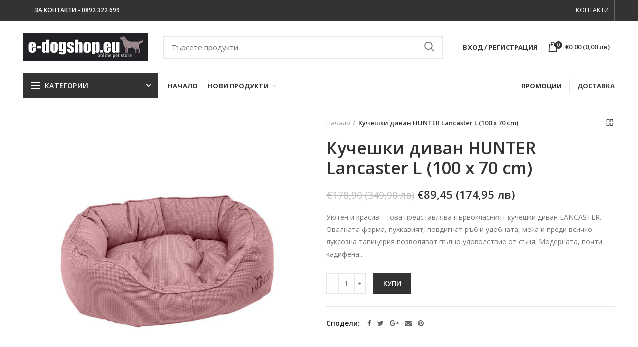

--- FILE ---
content_type: text/html; charset=utf-8
request_url: https://e-dogshop.eu/products/hunter-lancaster-l-100-x-70-cm
body_size: 31209
content:
<!doctype html>
<!--[if IE 8]><html class="no-js lt-ie9" lang="en"> <![endif]-->
<!--[if IE 9 ]><html class="ie9 no-js"> <![endif]-->
<!--[if (gt IE 9)|!(IE)]><!--> <html class="no-js"> <!--<![endif]-->
<head> 
  <!-- Basic page needs ================================================== -->
  <meta charset="utf-8">  
  <meta http-equiv="Content-Type" content="text/html; charset=utf-8"> 
  <link rel="shortcut icon" href="//e-dogshop.eu/cdn/shop/t/2/assets/favicon.png?v=178797438992602330431658580337" type="image/png" /> 
  
  <title>Кучешки диван HUNTER Lancaster L (100 x 70 cm) - e-dogshop.eu</title>
  

  
  <meta name="description" content="Уютен и красив - това представлява първокласният кучешки диван LANCASTER. Овалната форма, пухкавият, повдигнат ръб и удобната, мека и преди всичко луксозна тапицерия позволяват пълно удоволствие от съня. Модерната, почти кадифена материя във фини цветове и с фин дизайн на Pepita не само изглежда благородно, но и се чув">
  

  <!-- Helpers ================================================== -->
  <!-- /snippets/social-meta-tags.liquid -->


  <meta property="og:type" content="product">
  <meta property="og:title" content="Кучешки диван HUNTER Lancaster L (100 x 70 cm)">
  
  <meta property="og:image" content="http://e-dogshop.eu/cdn/shop/products/65697_001_18_600x600_9e5ba3ab-a421-445a-94fe-08574df7a80a_grande.jpg?v=1623870789">
  <meta property="og:image:secure_url" content="https://e-dogshop.eu/cdn/shop/products/65697_001_18_600x600_9e5ba3ab-a421-445a-94fe-08574df7a80a_grande.jpg?v=1623870789">
  
  <meta property="og:image" content="http://e-dogshop.eu/cdn/shop/products/65697_002_18_600x600_c10592cc-37ed-4c40-b9a3-813ec46cba94_grande.jpg?v=1623870789">
  <meta property="og:image:secure_url" content="https://e-dogshop.eu/cdn/shop/products/65697_002_18_600x600_c10592cc-37ed-4c40-b9a3-813ec46cba94_grande.jpg?v=1623870789">
  
  <meta property="og:image" content="http://e-dogshop.eu/cdn/shop/products/65697_003_18_600x600_a268d080-3444-4fdb-bca6-3ca712df4330_grande.jpg?v=1623870789">
  <meta property="og:image:secure_url" content="https://e-dogshop.eu/cdn/shop/products/65697_003_18_600x600_a268d080-3444-4fdb-bca6-3ca712df4330_grande.jpg?v=1623870789">
  
  <meta property="og:price:amount" content="89,45">
  <meta property="og:price:currency" content="EUR">


  <meta property="og:description" content="Уютен и красив - това представлява първокласният кучешки диван LANCASTER. Овалната форма, пухкавият, повдигнат ръб и удобната, мека и преди всичко луксозна тапицерия позволяват пълно удоволствие от съня. Модерната, почти кадифена материя във фини цветове и с фин дизайн на Pepita не само изглежда благородно, но и се чув">

  <meta property="og:url" content="https://e-dogshop.eu/products/hunter-lancaster-l-100-x-70-cm">
  <meta property="og:site_name" content="e-dogshop.eu">





<meta name="twitter:card" content="summary">

  <meta name="twitter:title" content="Кучешки диван HUNTER Lancaster L (100 x 70 cm)">
  <meta name="twitter:description" content="Уютен и красив - това представлява първокласният кучешки диван LANCASTER. Овалната форма, пухкавият, повдигнат ръб и удобната, мека и преди всичко луксозна тапицерия позволяват пълно удоволствие от съня. Модерната, почти кадифена материя във фини цветове и с фин дизайн на Pepita не само изглежда благородно, но и се чувства приятно мека. Реверсивната вътрешна възглавница позволява да изберете различен външен вид в зависимост от вашето настроение - понякога напълно тон в тон, а понякога с деликатен бежов контраст. Дискретна бродерия HUNTER завършва стилния дизайн. И когато любимецът скочи в дивана си с малко повече ентусиазъм, малки гумени топчета от долната страна предотвратяват плъзгането на дивана. Благодарение на ципа, калъфът може лесно да се свали и изпере при 30 ° С. Забележка: Моля, затворете ципа преди пране.">
  <meta name="twitter:image" content="https://e-dogshop.eu/cdn/shop/products/65697_001_18_600x600_9e5ba3ab-a421-445a-94fe-08574df7a80a_medium.jpg?v=1623870789">
  <meta name="twitter:image:width" content="240">
  <meta name="twitter:image:height" content="240">


  <link rel="canonical" href="https://e-dogshop.eu/products/hunter-lancaster-l-100-x-70-cm"> 
  
  <meta name="viewport" content="width=device-width, initial-scale=1, minimum-scale=1, maximum-scale=1" />
  
  <meta name="theme-color" content="">
  <link href="//e-dogshop.eu/cdn/shop/t/2/assets/bootstrap.min.css?v=58221731202380851321563219915" rel="stylesheet" type="text/css" media="all" />
  <!-- CSS ==================================================+ -->
  
  <link href="//e-dogshop.eu/cdn/shop/t/2/assets/woodmart.css?v=17988835539178055051563219933" rel="stylesheet" type="text/css" media="all" /> 
  <link href="//e-dogshop.eu/cdn/shop/t/2/assets/font-awesome.min.css?v=113312282277748132781563219917" rel="stylesheet" type="text/css" media="all" /> 
  <link href="//e-dogshop.eu/cdn/shop/t/2/assets/owl.carousel.min.css?v=145426782246919001381563219927" rel="stylesheet" type="text/css" media="all" /> 
  <link href="//e-dogshop.eu/cdn/shop/t/2/assets/magnific-popup.css?v=90148344948437341381563219925" rel="stylesheet" type="text/css" media="all" /> 
  
  <link href="//e-dogshop.eu/cdn/shop/t/2/assets/styles.css?v=102894119138964832531563221984" rel="stylesheet" type="text/css" media="all" />
  <link href="//e-dogshop.eu/cdn/shop/t/2/assets/photoswipe.css?v=163803283482332198031563219927" rel="stylesheet" type="text/css" media="all" /> 
  
  <link href="//e-dogshop.eu/cdn/shop/t/2/assets/slick.css?v=125232003112979732261563219929" rel="stylesheet" type="text/css" media="all" /> 
  <link href="//e-dogshop.eu/cdn/shop/t/2/assets/threesixty.css?v=128411023847657240841563219930" rel="stylesheet" type="text/css" media="all" /> 
   
  <link href="//e-dogshop.eu/cdn/shop/t/2/assets/animate.css?v=46562366335879635691563219913" rel="stylesheet" type="text/css" media="all" /> 
  <link href="//e-dogshop.eu/cdn/shop/t/2/assets/color-config.scss.css?v=115781696817149134891769865251" rel="stylesheet" type="text/css" media="all" /> 
  <!-- Header hook for plugins ================================================== -->
  <script>window.performance && window.performance.mark && window.performance.mark('shopify.content_for_header.start');</script><meta name="facebook-domain-verification" content="573dajvq5ezmuejd9xku5elas8l9k5">
<meta name="facebook-domain-verification" content="wnulufy3p9hpyirt4td4cgfi545gbg">
<meta id="shopify-digital-wallet" name="shopify-digital-wallet" content="/3194912866/digital_wallets/dialog">
<link rel="alternate" type="application/json+oembed" href="https://e-dogshop.eu/products/hunter-lancaster-l-100-x-70-cm.oembed">
<script async="async" src="/checkouts/internal/preloads.js?locale=bg-BG"></script>
<script id="shopify-features" type="application/json">{"accessToken":"8119dad05280644de492803ba0aad8dd","betas":["rich-media-storefront-analytics"],"domain":"e-dogshop.eu","predictiveSearch":true,"shopId":3194912866,"locale":"bg"}</script>
<script>var Shopify = Shopify || {};
Shopify.shop = "e-dogshop.myshopify.com";
Shopify.locale = "bg";
Shopify.currency = {"active":"EUR","rate":"1.0"};
Shopify.country = "BG";
Shopify.theme = {"name":"Woodmart theme","id":73255682146,"schema_name":"Woodmart","schema_version":"1.4","theme_store_id":null,"role":"main"};
Shopify.theme.handle = "null";
Shopify.theme.style = {"id":null,"handle":null};
Shopify.cdnHost = "e-dogshop.eu/cdn";
Shopify.routes = Shopify.routes || {};
Shopify.routes.root = "/";</script>
<script type="module">!function(o){(o.Shopify=o.Shopify||{}).modules=!0}(window);</script>
<script>!function(o){function n(){var o=[];function n(){o.push(Array.prototype.slice.apply(arguments))}return n.q=o,n}var t=o.Shopify=o.Shopify||{};t.loadFeatures=n(),t.autoloadFeatures=n()}(window);</script>
<script id="shop-js-analytics" type="application/json">{"pageType":"product"}</script>
<script defer="defer" async type="module" src="//e-dogshop.eu/cdn/shopifycloud/shop-js/modules/v2/client.init-shop-cart-sync_BN7fPSNr.en.esm.js"></script>
<script defer="defer" async type="module" src="//e-dogshop.eu/cdn/shopifycloud/shop-js/modules/v2/chunk.common_Cbph3Kss.esm.js"></script>
<script defer="defer" async type="module" src="//e-dogshop.eu/cdn/shopifycloud/shop-js/modules/v2/chunk.modal_DKumMAJ1.esm.js"></script>
<script type="module">
  await import("//e-dogshop.eu/cdn/shopifycloud/shop-js/modules/v2/client.init-shop-cart-sync_BN7fPSNr.en.esm.js");
await import("//e-dogshop.eu/cdn/shopifycloud/shop-js/modules/v2/chunk.common_Cbph3Kss.esm.js");
await import("//e-dogshop.eu/cdn/shopifycloud/shop-js/modules/v2/chunk.modal_DKumMAJ1.esm.js");

  window.Shopify.SignInWithShop?.initShopCartSync?.({"fedCMEnabled":true,"windoidEnabled":true});

</script>
<script id="__st">var __st={"a":3194912866,"offset":7200,"reqid":"1a6692dd-ce6a-4a8a-b86d-36f52ba955dc-1769944395","pageurl":"e-dogshop.eu\/products\/hunter-lancaster-l-100-x-70-cm","u":"0ed11ae22b18","p":"product","rtyp":"product","rid":6741311553715};</script>
<script>window.ShopifyPaypalV4VisibilityTracking = true;</script>
<script id="captcha-bootstrap">!function(){'use strict';const t='contact',e='account',n='new_comment',o=[[t,t],['blogs',n],['comments',n],[t,'customer']],c=[[e,'customer_login'],[e,'guest_login'],[e,'recover_customer_password'],[e,'create_customer']],r=t=>t.map((([t,e])=>`form[action*='/${t}']:not([data-nocaptcha='true']) input[name='form_type'][value='${e}']`)).join(','),a=t=>()=>t?[...document.querySelectorAll(t)].map((t=>t.form)):[];function s(){const t=[...o],e=r(t);return a(e)}const i='password',u='form_key',d=['recaptcha-v3-token','g-recaptcha-response','h-captcha-response',i],f=()=>{try{return window.sessionStorage}catch{return}},m='__shopify_v',_=t=>t.elements[u];function p(t,e,n=!1){try{const o=window.sessionStorage,c=JSON.parse(o.getItem(e)),{data:r}=function(t){const{data:e,action:n}=t;return t[m]||n?{data:e,action:n}:{data:t,action:n}}(c);for(const[e,n]of Object.entries(r))t.elements[e]&&(t.elements[e].value=n);n&&o.removeItem(e)}catch(o){console.error('form repopulation failed',{error:o})}}const l='form_type',E='cptcha';function T(t){t.dataset[E]=!0}const w=window,h=w.document,L='Shopify',v='ce_forms',y='captcha';let A=!1;((t,e)=>{const n=(g='f06e6c50-85a8-45c8-87d0-21a2b65856fe',I='https://cdn.shopify.com/shopifycloud/storefront-forms-hcaptcha/ce_storefront_forms_captcha_hcaptcha.v1.5.2.iife.js',D={infoText:'Защитено с hCaptcha',privacyText:'Поверителност',termsText:'Условия'},(t,e,n)=>{const o=w[L][v],c=o.bindForm;if(c)return c(t,g,e,D).then(n);var r;o.q.push([[t,g,e,D],n]),r=I,A||(h.body.append(Object.assign(h.createElement('script'),{id:'captcha-provider',async:!0,src:r})),A=!0)});var g,I,D;w[L]=w[L]||{},w[L][v]=w[L][v]||{},w[L][v].q=[],w[L][y]=w[L][y]||{},w[L][y].protect=function(t,e){n(t,void 0,e),T(t)},Object.freeze(w[L][y]),function(t,e,n,w,h,L){const[v,y,A,g]=function(t,e,n){const i=e?o:[],u=t?c:[],d=[...i,...u],f=r(d),m=r(i),_=r(d.filter((([t,e])=>n.includes(e))));return[a(f),a(m),a(_),s()]}(w,h,L),I=t=>{const e=t.target;return e instanceof HTMLFormElement?e:e&&e.form},D=t=>v().includes(t);t.addEventListener('submit',(t=>{const e=I(t);if(!e)return;const n=D(e)&&!e.dataset.hcaptchaBound&&!e.dataset.recaptchaBound,o=_(e),c=g().includes(e)&&(!o||!o.value);(n||c)&&t.preventDefault(),c&&!n&&(function(t){try{if(!f())return;!function(t){const e=f();if(!e)return;const n=_(t);if(!n)return;const o=n.value;o&&e.removeItem(o)}(t);const e=Array.from(Array(32),(()=>Math.random().toString(36)[2])).join('');!function(t,e){_(t)||t.append(Object.assign(document.createElement('input'),{type:'hidden',name:u})),t.elements[u].value=e}(t,e),function(t,e){const n=f();if(!n)return;const o=[...t.querySelectorAll(`input[type='${i}']`)].map((({name:t})=>t)),c=[...d,...o],r={};for(const[a,s]of new FormData(t).entries())c.includes(a)||(r[a]=s);n.setItem(e,JSON.stringify({[m]:1,action:t.action,data:r}))}(t,e)}catch(e){console.error('failed to persist form',e)}}(e),e.submit())}));const S=(t,e)=>{t&&!t.dataset[E]&&(n(t,e.some((e=>e===t))),T(t))};for(const o of['focusin','change'])t.addEventListener(o,(t=>{const e=I(t);D(e)&&S(e,y())}));const B=e.get('form_key'),M=e.get(l),P=B&&M;t.addEventListener('DOMContentLoaded',(()=>{const t=y();if(P)for(const e of t)e.elements[l].value===M&&p(e,B);[...new Set([...A(),...v().filter((t=>'true'===t.dataset.shopifyCaptcha))])].forEach((e=>S(e,t)))}))}(h,new URLSearchParams(w.location.search),n,t,e,['guest_login'])})(!0,!0)}();</script>
<script integrity="sha256-4kQ18oKyAcykRKYeNunJcIwy7WH5gtpwJnB7kiuLZ1E=" data-source-attribution="shopify.loadfeatures" defer="defer" src="//e-dogshop.eu/cdn/shopifycloud/storefront/assets/storefront/load_feature-a0a9edcb.js" crossorigin="anonymous"></script>
<script data-source-attribution="shopify.dynamic_checkout.dynamic.init">var Shopify=Shopify||{};Shopify.PaymentButton=Shopify.PaymentButton||{isStorefrontPortableWallets:!0,init:function(){window.Shopify.PaymentButton.init=function(){};var t=document.createElement("script");t.src="https://e-dogshop.eu/cdn/shopifycloud/portable-wallets/latest/portable-wallets.bg.js",t.type="module",document.head.appendChild(t)}};
</script>
<script data-source-attribution="shopify.dynamic_checkout.buyer_consent">
  function portableWalletsHideBuyerConsent(e){var t=document.getElementById("shopify-buyer-consent"),n=document.getElementById("shopify-subscription-policy-button");t&&n&&(t.classList.add("hidden"),t.setAttribute("aria-hidden","true"),n.removeEventListener("click",e))}function portableWalletsShowBuyerConsent(e){var t=document.getElementById("shopify-buyer-consent"),n=document.getElementById("shopify-subscription-policy-button");t&&n&&(t.classList.remove("hidden"),t.removeAttribute("aria-hidden"),n.addEventListener("click",e))}window.Shopify?.PaymentButton&&(window.Shopify.PaymentButton.hideBuyerConsent=portableWalletsHideBuyerConsent,window.Shopify.PaymentButton.showBuyerConsent=portableWalletsShowBuyerConsent);
</script>
<script data-source-attribution="shopify.dynamic_checkout.cart.bootstrap">document.addEventListener("DOMContentLoaded",(function(){function t(){return document.querySelector("shopify-accelerated-checkout-cart, shopify-accelerated-checkout")}if(t())Shopify.PaymentButton.init();else{new MutationObserver((function(e,n){t()&&(Shopify.PaymentButton.init(),n.disconnect())})).observe(document.body,{childList:!0,subtree:!0})}}));
</script>
<link id="shopify-accelerated-checkout-styles" rel="stylesheet" media="screen" href="https://e-dogshop.eu/cdn/shopifycloud/portable-wallets/latest/accelerated-checkout-backwards-compat.css" crossorigin="anonymous">
<style id="shopify-accelerated-checkout-cart">
        #shopify-buyer-consent {
  margin-top: 1em;
  display: inline-block;
  width: 100%;
}

#shopify-buyer-consent.hidden {
  display: none;
}

#shopify-subscription-policy-button {
  background: none;
  border: none;
  padding: 0;
  text-decoration: underline;
  font-size: inherit;
  cursor: pointer;
}

#shopify-subscription-policy-button::before {
  box-shadow: none;
}

      </style>

<script>window.performance && window.performance.mark && window.performance.mark('shopify.content_for_header.end');</script>
  <!-- /snippets/oldIE-js.liquid -->


<!--[if lt IE 9]>
<script src="//cdnjs.cloudflare.com/ajax/libs/html5shiv/3.7.2/html5shiv.min.js" type="text/javascript"></script>
<script src="//e-dogshop.eu/cdn/shop/t/2/assets/respond.min.js?v=52248677837542619231563219928" type="text/javascript"></script>
<link href="//e-dogshop.eu/cdn/shop/t/2/assets/respond-proxy.html" id="respond-proxy" rel="respond-proxy" />
<link href="//e-dogshop.eu/search?q=259750f29c4d87a5725f88634562672d" id="respond-redirect" rel="respond-redirect" />
<script src="//e-dogshop.eu/search?q=259750f29c4d87a5725f88634562672d" type="text/javascript"></script>
<![endif]-->


 
  <script src="//e-dogshop.eu/cdn/shop/t/2/assets/vendor.js?v=113621509916466055761563219931" type="text/javascript"></script>
  <script src="//e-dogshop.eu/cdn/shop/t/2/assets/bootstrap.min.js?v=135618559580299884151563219915" type="text/javascript"></script> 
  
<link href="//fonts.googleapis.com/css?family=Open Sans:300italic,400italic,500italic,600italic,700italic,800italic,700,300,600,800,400,500&amp;subset=cyrillic-ext,greek-ext,latin,latin-ext,cyrillic,greek,vietnamese" rel='stylesheet' type='text/css'><link href="//fonts.googleapis.com/css?family=Open Sans:300italic,400italic,500italic,600italic,700italic,800italic,700,300,600,800,400,500&amp;subset=cyrillic-ext,greek-ext,latin,latin-ext,cyrillic,greek,vietnamese" rel='stylesheet' type='text/css'><link href="//fonts.googleapis.com/css?family=Open Sans:300italic,400italic,500italic,600italic,700italic,800italic,700,300,600,800,400,500&amp;subset=cyrillic-ext,greek-ext,latin,latin-ext,cyrillic,greek,vietnamese" rel='stylesheet' type='text/css'><link href="//fonts.googleapis.com/css?family=Open Sans:300italic,400italic,500italic,600italic,700italic,800italic,700,300,600,800,400,500&amp;subset=cyrillic-ext,greek-ext,latin,latin-ext,cyrillic,greek,vietnamese" rel='stylesheet' type='text/css'><link href="//fonts.googleapis.com/css?family=Open Sans:300italic,400italic,500italic,600italic,700italic,800italic,700,300,600,800,400,500&amp;subset=cyrillic-ext,greek-ext,latin,latin-ext,cyrillic,greek,vietnamese" rel='stylesheet' type='text/css'>
<link href="//fonts.googleapis.com/css?family=Open Sans:300italic,400italic,500italic,600italic,700italic,800italic,700,300,600,800,400,500&amp;subset=cyrillic-ext,greek-ext,latin,latin-ext,cyrillic,greek,vietnamese" rel='stylesheet' type='text/css'><!-- BGN TO EUR -->
  <script defer src="//e-dogshop.eu/cdn/shop/t/2/assets/bgntoeur.min.js?v=65345268631780585261752745178"></script>
  
  <script type="text/javascript">
    var productsObj = {}; 
    var swatch_color_type = 1; 
    var product_swatch_size = 'size-medium';
    var asset_url = '//e-dogshop.eu/cdn/shop/t/2/assets//?v=1794';
    var money_format = '<span class="money">€{{amount_with_comma_separator}}</span>';
    var multi_language = false;
    var OSName="Unknown OS";
    if (navigator.appVersion.indexOf("Win")!=-1) OSName="Windows";
    if (navigator.appVersion.indexOf("Mac")!=-1) OSName="Mac OS X";
    if (navigator.appVersion.indexOf("X11")!=-1) OSName="UNIX";
    if (navigator.appVersion.indexOf("Linux")!=-1) OSName="Linux";
    $('html').addClass('platform-'+OSName);
  </script> 
  <script src="//e-dogshop.eu/cdn/shop/t/2/assets/lang2.js?v=31446015676001772991563219924" type="text/javascript"></script>
<script>
  var translator = {
    current_lang : jQuery.cookie("language"),
    init: function() {
      translator.updateStyling();	 
      translator.updateLangSwitcher();
    },
    updateStyling: function() {
        var style;
        if (translator.isLang2()) {
          style = "<style>*[data-translate] {visibility:hidden} .lang1 {display:none}</style>";          
        } else {
          style = "<style>*[data-translate] {visibility:visible} .lang2 {display:none}</style>";
        }
        jQuery('head').append(style);
    },
    updateLangSwitcher: function() { 
      if (translator.isLang2()) {
        jQuery(".menu-item-type-language .woodmart-nav-link").removeClass('active');
        jQuery(".menu-item-type-language .woodmart-nav-link.lang-2").addClass("active");
      }
    },
    getTextToTranslate: function(selector) {
      var result = window.lang2;
      var params;
      if (selector.indexOf("|") > 0) {
        var devideList = selector.split("|");
        selector = devideList[0];
        params = devideList[1].split(",");
      }

      var selectorArr = selector.split('.');
      if (selectorArr) {
        for (var i = 0; i < selectorArr.length; i++) {
            result = result[selectorArr[i]];
        }
      } else {
        result = result[selector];
      }
      if (result && result.one && result.other) {
        var countEqual1 = true;
        for (var i = 0; i < params.length; i++) {
          if (params[i].indexOf("count") >= 0) {
            variables = params[i].split(":");
            if (variables.length>1) {
              var count = variables[1];
              if (count > 1) {
                countEqual1 = false;
              }
            }
          }
        } 
        if (countEqual1) {
          result = result.one;
        } else {
          result = result.other;
        }
      } 
      
      if (params && params.length>0) {
        result = result.replace(/{{\s*/g, "{{");
        result = result.replace(/\s*}}/g, "}}");
        for (var i = 0; i < params.length; i++) {
          variables = params[i].split(":");
          if (variables.length>1) {
            result = result.replace("{{"+variables[0]+"}}", variables[1]);
          }          
        }
      }
      

      return result;
    },
    isLang2: function() {
      return translator.current_lang && translator.current_lang == 2;
    }, 
    doTranslate: function(blockSelector) {
      if (translator.isLang2()) {
        jQuery(blockSelector + " [data-translate]").each(function(e) {          
          var item = jQuery(this);
          var selector = item.attr("data-translate");
          var text = translator.getTextToTranslate(selector); 
          if (item.attr("translate-item")) {
            var attribute = item.attr("translate-item");
            if (attribute == 'blog-date-author') {
              item.html(text);
            } else if (attribute!="") {            
              item.attr(attribute,text);
            }
          } else if (item.is("input")) { 
            if(item.is("input[type=search]")){
            	item.attr("placeholder", text);
            }else{
            	item.val(text);
            }
            
          } else {
            item.text(text);
          }
          item.css("visibility","visible");
        });
      }
    }   
  };
  translator.init(); 
  jQuery(document).ready(function() {     
    jQuery('.select-language a').on('click', function(){ 
      var value = jQuery(this).data('lang');
      jQuery.cookie('language', value, {expires:10, path:'/'});
      location.reload();
    });
  	translator.doTranslate("body");
  });
</script>
  <style>
    
    .single-product-content .product-options .selector-wrapper {
      display: none;
    }
     
    
    
  </style>  
<link href="https://monorail-edge.shopifysvc.com" rel="dns-prefetch">
<script>(function(){if ("sendBeacon" in navigator && "performance" in window) {try {var session_token_from_headers = performance.getEntriesByType('navigation')[0].serverTiming.find(x => x.name == '_s').description;} catch {var session_token_from_headers = undefined;}var session_cookie_matches = document.cookie.match(/_shopify_s=([^;]*)/);var session_token_from_cookie = session_cookie_matches && session_cookie_matches.length === 2 ? session_cookie_matches[1] : "";var session_token = session_token_from_headers || session_token_from_cookie || "";function handle_abandonment_event(e) {var entries = performance.getEntries().filter(function(entry) {return /monorail-edge.shopifysvc.com/.test(entry.name);});if (!window.abandonment_tracked && entries.length === 0) {window.abandonment_tracked = true;var currentMs = Date.now();var navigation_start = performance.timing.navigationStart;var payload = {shop_id: 3194912866,url: window.location.href,navigation_start,duration: currentMs - navigation_start,session_token,page_type: "product"};window.navigator.sendBeacon("https://monorail-edge.shopifysvc.com/v1/produce", JSON.stringify({schema_id: "online_store_buyer_site_abandonment/1.1",payload: payload,metadata: {event_created_at_ms: currentMs,event_sent_at_ms: currentMs}}));}}window.addEventListener('pagehide', handle_abandonment_event);}}());</script>
<script id="web-pixels-manager-setup">(function e(e,d,r,n,o){if(void 0===o&&(o={}),!Boolean(null===(a=null===(i=window.Shopify)||void 0===i?void 0:i.analytics)||void 0===a?void 0:a.replayQueue)){var i,a;window.Shopify=window.Shopify||{};var t=window.Shopify;t.analytics=t.analytics||{};var s=t.analytics;s.replayQueue=[],s.publish=function(e,d,r){return s.replayQueue.push([e,d,r]),!0};try{self.performance.mark("wpm:start")}catch(e){}var l=function(){var e={modern:/Edge?\/(1{2}[4-9]|1[2-9]\d|[2-9]\d{2}|\d{4,})\.\d+(\.\d+|)|Firefox\/(1{2}[4-9]|1[2-9]\d|[2-9]\d{2}|\d{4,})\.\d+(\.\d+|)|Chrom(ium|e)\/(9{2}|\d{3,})\.\d+(\.\d+|)|(Maci|X1{2}).+ Version\/(15\.\d+|(1[6-9]|[2-9]\d|\d{3,})\.\d+)([,.]\d+|)( \(\w+\)|)( Mobile\/\w+|) Safari\/|Chrome.+OPR\/(9{2}|\d{3,})\.\d+\.\d+|(CPU[ +]OS|iPhone[ +]OS|CPU[ +]iPhone|CPU IPhone OS|CPU iPad OS)[ +]+(15[._]\d+|(1[6-9]|[2-9]\d|\d{3,})[._]\d+)([._]\d+|)|Android:?[ /-](13[3-9]|1[4-9]\d|[2-9]\d{2}|\d{4,})(\.\d+|)(\.\d+|)|Android.+Firefox\/(13[5-9]|1[4-9]\d|[2-9]\d{2}|\d{4,})\.\d+(\.\d+|)|Android.+Chrom(ium|e)\/(13[3-9]|1[4-9]\d|[2-9]\d{2}|\d{4,})\.\d+(\.\d+|)|SamsungBrowser\/([2-9]\d|\d{3,})\.\d+/,legacy:/Edge?\/(1[6-9]|[2-9]\d|\d{3,})\.\d+(\.\d+|)|Firefox\/(5[4-9]|[6-9]\d|\d{3,})\.\d+(\.\d+|)|Chrom(ium|e)\/(5[1-9]|[6-9]\d|\d{3,})\.\d+(\.\d+|)([\d.]+$|.*Safari\/(?![\d.]+ Edge\/[\d.]+$))|(Maci|X1{2}).+ Version\/(10\.\d+|(1[1-9]|[2-9]\d|\d{3,})\.\d+)([,.]\d+|)( \(\w+\)|)( Mobile\/\w+|) Safari\/|Chrome.+OPR\/(3[89]|[4-9]\d|\d{3,})\.\d+\.\d+|(CPU[ +]OS|iPhone[ +]OS|CPU[ +]iPhone|CPU IPhone OS|CPU iPad OS)[ +]+(10[._]\d+|(1[1-9]|[2-9]\d|\d{3,})[._]\d+)([._]\d+|)|Android:?[ /-](13[3-9]|1[4-9]\d|[2-9]\d{2}|\d{4,})(\.\d+|)(\.\d+|)|Mobile Safari.+OPR\/([89]\d|\d{3,})\.\d+\.\d+|Android.+Firefox\/(13[5-9]|1[4-9]\d|[2-9]\d{2}|\d{4,})\.\d+(\.\d+|)|Android.+Chrom(ium|e)\/(13[3-9]|1[4-9]\d|[2-9]\d{2}|\d{4,})\.\d+(\.\d+|)|Android.+(UC? ?Browser|UCWEB|U3)[ /]?(15\.([5-9]|\d{2,})|(1[6-9]|[2-9]\d|\d{3,})\.\d+)\.\d+|SamsungBrowser\/(5\.\d+|([6-9]|\d{2,})\.\d+)|Android.+MQ{2}Browser\/(14(\.(9|\d{2,})|)|(1[5-9]|[2-9]\d|\d{3,})(\.\d+|))(\.\d+|)|K[Aa][Ii]OS\/(3\.\d+|([4-9]|\d{2,})\.\d+)(\.\d+|)/},d=e.modern,r=e.legacy,n=navigator.userAgent;return n.match(d)?"modern":n.match(r)?"legacy":"unknown"}(),u="modern"===l?"modern":"legacy",c=(null!=n?n:{modern:"",legacy:""})[u],f=function(e){return[e.baseUrl,"/wpm","/b",e.hashVersion,"modern"===e.buildTarget?"m":"l",".js"].join("")}({baseUrl:d,hashVersion:r,buildTarget:u}),m=function(e){var d=e.version,r=e.bundleTarget,n=e.surface,o=e.pageUrl,i=e.monorailEndpoint;return{emit:function(e){var a=e.status,t=e.errorMsg,s=(new Date).getTime(),l=JSON.stringify({metadata:{event_sent_at_ms:s},events:[{schema_id:"web_pixels_manager_load/3.1",payload:{version:d,bundle_target:r,page_url:o,status:a,surface:n,error_msg:t},metadata:{event_created_at_ms:s}}]});if(!i)return console&&console.warn&&console.warn("[Web Pixels Manager] No Monorail endpoint provided, skipping logging."),!1;try{return self.navigator.sendBeacon.bind(self.navigator)(i,l)}catch(e){}var u=new XMLHttpRequest;try{return u.open("POST",i,!0),u.setRequestHeader("Content-Type","text/plain"),u.send(l),!0}catch(e){return console&&console.warn&&console.warn("[Web Pixels Manager] Got an unhandled error while logging to Monorail."),!1}}}}({version:r,bundleTarget:l,surface:e.surface,pageUrl:self.location.href,monorailEndpoint:e.monorailEndpoint});try{o.browserTarget=l,function(e){var d=e.src,r=e.async,n=void 0===r||r,o=e.onload,i=e.onerror,a=e.sri,t=e.scriptDataAttributes,s=void 0===t?{}:t,l=document.createElement("script"),u=document.querySelector("head"),c=document.querySelector("body");if(l.async=n,l.src=d,a&&(l.integrity=a,l.crossOrigin="anonymous"),s)for(var f in s)if(Object.prototype.hasOwnProperty.call(s,f))try{l.dataset[f]=s[f]}catch(e){}if(o&&l.addEventListener("load",o),i&&l.addEventListener("error",i),u)u.appendChild(l);else{if(!c)throw new Error("Did not find a head or body element to append the script");c.appendChild(l)}}({src:f,async:!0,onload:function(){if(!function(){var e,d;return Boolean(null===(d=null===(e=window.Shopify)||void 0===e?void 0:e.analytics)||void 0===d?void 0:d.initialized)}()){var d=window.webPixelsManager.init(e)||void 0;if(d){var r=window.Shopify.analytics;r.replayQueue.forEach((function(e){var r=e[0],n=e[1],o=e[2];d.publishCustomEvent(r,n,o)})),r.replayQueue=[],r.publish=d.publishCustomEvent,r.visitor=d.visitor,r.initialized=!0}}},onerror:function(){return m.emit({status:"failed",errorMsg:"".concat(f," has failed to load")})},sri:function(e){var d=/^sha384-[A-Za-z0-9+/=]+$/;return"string"==typeof e&&d.test(e)}(c)?c:"",scriptDataAttributes:o}),m.emit({status:"loading"})}catch(e){m.emit({status:"failed",errorMsg:(null==e?void 0:e.message)||"Unknown error"})}}})({shopId: 3194912866,storefrontBaseUrl: "https://e-dogshop.eu",extensionsBaseUrl: "https://extensions.shopifycdn.com/cdn/shopifycloud/web-pixels-manager",monorailEndpoint: "https://monorail-edge.shopifysvc.com/unstable/produce_batch",surface: "storefront-renderer",enabledBetaFlags: ["2dca8a86"],webPixelsConfigList: [{"id":"997163338","configuration":"{\"config\":\"{\\\"pixel_id\\\":\\\"G-SS43PG9LJ3\\\",\\\"gtag_events\\\":[{\\\"type\\\":\\\"purchase\\\",\\\"action_label\\\":\\\"G-SS43PG9LJ3\\\"},{\\\"type\\\":\\\"page_view\\\",\\\"action_label\\\":\\\"G-SS43PG9LJ3\\\"},{\\\"type\\\":\\\"view_item\\\",\\\"action_label\\\":\\\"G-SS43PG9LJ3\\\"},{\\\"type\\\":\\\"search\\\",\\\"action_label\\\":\\\"G-SS43PG9LJ3\\\"},{\\\"type\\\":\\\"add_to_cart\\\",\\\"action_label\\\":\\\"G-SS43PG9LJ3\\\"},{\\\"type\\\":\\\"begin_checkout\\\",\\\"action_label\\\":\\\"G-SS43PG9LJ3\\\"},{\\\"type\\\":\\\"add_payment_info\\\",\\\"action_label\\\":\\\"G-SS43PG9LJ3\\\"}],\\\"enable_monitoring_mode\\\":false}\"}","eventPayloadVersion":"v1","runtimeContext":"OPEN","scriptVersion":"b2a88bafab3e21179ed38636efcd8a93","type":"APP","apiClientId":1780363,"privacyPurposes":[],"dataSharingAdjustments":{"protectedCustomerApprovalScopes":["read_customer_address","read_customer_email","read_customer_name","read_customer_personal_data","read_customer_phone"]}},{"id":"262308170","configuration":"{\"pixel_id\":\"287535372356263\",\"pixel_type\":\"facebook_pixel\",\"metaapp_system_user_token\":\"-\"}","eventPayloadVersion":"v1","runtimeContext":"OPEN","scriptVersion":"ca16bc87fe92b6042fbaa3acc2fbdaa6","type":"APP","apiClientId":2329312,"privacyPurposes":["ANALYTICS","MARKETING","SALE_OF_DATA"],"dataSharingAdjustments":{"protectedCustomerApprovalScopes":["read_customer_address","read_customer_email","read_customer_name","read_customer_personal_data","read_customer_phone"]}},{"id":"187728202","eventPayloadVersion":"v1","runtimeContext":"LAX","scriptVersion":"1","type":"CUSTOM","privacyPurposes":["ANALYTICS"],"name":"Google Analytics tag (migrated)"},{"id":"shopify-app-pixel","configuration":"{}","eventPayloadVersion":"v1","runtimeContext":"STRICT","scriptVersion":"0450","apiClientId":"shopify-pixel","type":"APP","privacyPurposes":["ANALYTICS","MARKETING"]},{"id":"shopify-custom-pixel","eventPayloadVersion":"v1","runtimeContext":"LAX","scriptVersion":"0450","apiClientId":"shopify-pixel","type":"CUSTOM","privacyPurposes":["ANALYTICS","MARKETING"]}],isMerchantRequest: false,initData: {"shop":{"name":"e-dogshop.eu","paymentSettings":{"currencyCode":"EUR"},"myshopifyDomain":"e-dogshop.myshopify.com","countryCode":"BG","storefrontUrl":"https:\/\/e-dogshop.eu"},"customer":null,"cart":null,"checkout":null,"productVariants":[{"price":{"amount":89.45,"currencyCode":"EUR"},"product":{"title":"Кучешки диван HUNTER Lancaster L (100 x 70 cm)","vendor":"e-dogshop","id":"6741311553715","untranslatedTitle":"Кучешки диван HUNTER Lancaster L (100 x 70 cm)","url":"\/products\/hunter-lancaster-l-100-x-70-cm","type":""},"id":"39987633586355","image":{"src":"\/\/e-dogshop.eu\/cdn\/shop\/products\/65697_001_18_600x600_9e5ba3ab-a421-445a-94fe-08574df7a80a.jpg?v=1623870789"},"sku":"","title":"Default Title","untranslatedTitle":"Default Title"}],"purchasingCompany":null},},"https://e-dogshop.eu/cdn","1d2a099fw23dfb22ep557258f5m7a2edbae",{"modern":"","legacy":""},{"shopId":"3194912866","storefrontBaseUrl":"https:\/\/e-dogshop.eu","extensionBaseUrl":"https:\/\/extensions.shopifycdn.com\/cdn\/shopifycloud\/web-pixels-manager","surface":"storefront-renderer","enabledBetaFlags":"[\"2dca8a86\"]","isMerchantRequest":"false","hashVersion":"1d2a099fw23dfb22ep557258f5m7a2edbae","publish":"custom","events":"[[\"page_viewed\",{}],[\"product_viewed\",{\"productVariant\":{\"price\":{\"amount\":89.45,\"currencyCode\":\"EUR\"},\"product\":{\"title\":\"Кучешки диван HUNTER Lancaster L (100 x 70 cm)\",\"vendor\":\"e-dogshop\",\"id\":\"6741311553715\",\"untranslatedTitle\":\"Кучешки диван HUNTER Lancaster L (100 x 70 cm)\",\"url\":\"\/products\/hunter-lancaster-l-100-x-70-cm\",\"type\":\"\"},\"id\":\"39987633586355\",\"image\":{\"src\":\"\/\/e-dogshop.eu\/cdn\/shop\/products\/65697_001_18_600x600_9e5ba3ab-a421-445a-94fe-08574df7a80a.jpg?v=1623870789\"},\"sku\":\"\",\"title\":\"Default Title\",\"untranslatedTitle\":\"Default Title\"}}]]"});</script><script>
  window.ShopifyAnalytics = window.ShopifyAnalytics || {};
  window.ShopifyAnalytics.meta = window.ShopifyAnalytics.meta || {};
  window.ShopifyAnalytics.meta.currency = 'EUR';
  var meta = {"product":{"id":6741311553715,"gid":"gid:\/\/shopify\/Product\/6741311553715","vendor":"e-dogshop","type":"","handle":"hunter-lancaster-l-100-x-70-cm","variants":[{"id":39987633586355,"price":8945,"name":"Кучешки диван HUNTER Lancaster L (100 x 70 cm)","public_title":null,"sku":""}],"remote":false},"page":{"pageType":"product","resourceType":"product","resourceId":6741311553715,"requestId":"1a6692dd-ce6a-4a8a-b86d-36f52ba955dc-1769944395"}};
  for (var attr in meta) {
    window.ShopifyAnalytics.meta[attr] = meta[attr];
  }
</script>
<script class="analytics">
  (function () {
    var customDocumentWrite = function(content) {
      var jquery = null;

      if (window.jQuery) {
        jquery = window.jQuery;
      } else if (window.Checkout && window.Checkout.$) {
        jquery = window.Checkout.$;
      }

      if (jquery) {
        jquery('body').append(content);
      }
    };

    var hasLoggedConversion = function(token) {
      if (token) {
        return document.cookie.indexOf('loggedConversion=' + token) !== -1;
      }
      return false;
    }

    var setCookieIfConversion = function(token) {
      if (token) {
        var twoMonthsFromNow = new Date(Date.now());
        twoMonthsFromNow.setMonth(twoMonthsFromNow.getMonth() + 2);

        document.cookie = 'loggedConversion=' + token + '; expires=' + twoMonthsFromNow;
      }
    }

    var trekkie = window.ShopifyAnalytics.lib = window.trekkie = window.trekkie || [];
    if (trekkie.integrations) {
      return;
    }
    trekkie.methods = [
      'identify',
      'page',
      'ready',
      'track',
      'trackForm',
      'trackLink'
    ];
    trekkie.factory = function(method) {
      return function() {
        var args = Array.prototype.slice.call(arguments);
        args.unshift(method);
        trekkie.push(args);
        return trekkie;
      };
    };
    for (var i = 0; i < trekkie.methods.length; i++) {
      var key = trekkie.methods[i];
      trekkie[key] = trekkie.factory(key);
    }
    trekkie.load = function(config) {
      trekkie.config = config || {};
      trekkie.config.initialDocumentCookie = document.cookie;
      var first = document.getElementsByTagName('script')[0];
      var script = document.createElement('script');
      script.type = 'text/javascript';
      script.onerror = function(e) {
        var scriptFallback = document.createElement('script');
        scriptFallback.type = 'text/javascript';
        scriptFallback.onerror = function(error) {
                var Monorail = {
      produce: function produce(monorailDomain, schemaId, payload) {
        var currentMs = new Date().getTime();
        var event = {
          schema_id: schemaId,
          payload: payload,
          metadata: {
            event_created_at_ms: currentMs,
            event_sent_at_ms: currentMs
          }
        };
        return Monorail.sendRequest("https://" + monorailDomain + "/v1/produce", JSON.stringify(event));
      },
      sendRequest: function sendRequest(endpointUrl, payload) {
        // Try the sendBeacon API
        if (window && window.navigator && typeof window.navigator.sendBeacon === 'function' && typeof window.Blob === 'function' && !Monorail.isIos12()) {
          var blobData = new window.Blob([payload], {
            type: 'text/plain'
          });

          if (window.navigator.sendBeacon(endpointUrl, blobData)) {
            return true;
          } // sendBeacon was not successful

        } // XHR beacon

        var xhr = new XMLHttpRequest();

        try {
          xhr.open('POST', endpointUrl);
          xhr.setRequestHeader('Content-Type', 'text/plain');
          xhr.send(payload);
        } catch (e) {
          console.log(e);
        }

        return false;
      },
      isIos12: function isIos12() {
        return window.navigator.userAgent.lastIndexOf('iPhone; CPU iPhone OS 12_') !== -1 || window.navigator.userAgent.lastIndexOf('iPad; CPU OS 12_') !== -1;
      }
    };
    Monorail.produce('monorail-edge.shopifysvc.com',
      'trekkie_storefront_load_errors/1.1',
      {shop_id: 3194912866,
      theme_id: 73255682146,
      app_name: "storefront",
      context_url: window.location.href,
      source_url: "//e-dogshop.eu/cdn/s/trekkie.storefront.c59ea00e0474b293ae6629561379568a2d7c4bba.min.js"});

        };
        scriptFallback.async = true;
        scriptFallback.src = '//e-dogshop.eu/cdn/s/trekkie.storefront.c59ea00e0474b293ae6629561379568a2d7c4bba.min.js';
        first.parentNode.insertBefore(scriptFallback, first);
      };
      script.async = true;
      script.src = '//e-dogshop.eu/cdn/s/trekkie.storefront.c59ea00e0474b293ae6629561379568a2d7c4bba.min.js';
      first.parentNode.insertBefore(script, first);
    };
    trekkie.load(
      {"Trekkie":{"appName":"storefront","development":false,"defaultAttributes":{"shopId":3194912866,"isMerchantRequest":null,"themeId":73255682146,"themeCityHash":"2261604052790445208","contentLanguage":"bg","currency":"EUR","eventMetadataId":"c2f028e5-f2df-46fb-96b2-58bc99b24d42"},"isServerSideCookieWritingEnabled":true,"monorailRegion":"shop_domain","enabledBetaFlags":["65f19447","b5387b81"]},"Session Attribution":{},"S2S":{"facebookCapiEnabled":true,"source":"trekkie-storefront-renderer","apiClientId":580111}}
    );

    var loaded = false;
    trekkie.ready(function() {
      if (loaded) return;
      loaded = true;

      window.ShopifyAnalytics.lib = window.trekkie;

      var originalDocumentWrite = document.write;
      document.write = customDocumentWrite;
      try { window.ShopifyAnalytics.merchantGoogleAnalytics.call(this); } catch(error) {};
      document.write = originalDocumentWrite;

      window.ShopifyAnalytics.lib.page(null,{"pageType":"product","resourceType":"product","resourceId":6741311553715,"requestId":"1a6692dd-ce6a-4a8a-b86d-36f52ba955dc-1769944395","shopifyEmitted":true});

      var match = window.location.pathname.match(/checkouts\/(.+)\/(thank_you|post_purchase)/)
      var token = match? match[1]: undefined;
      if (!hasLoggedConversion(token)) {
        setCookieIfConversion(token);
        window.ShopifyAnalytics.lib.track("Viewed Product",{"currency":"EUR","variantId":39987633586355,"productId":6741311553715,"productGid":"gid:\/\/shopify\/Product\/6741311553715","name":"Кучешки диван HUNTER Lancaster L (100 x 70 cm)","price":"89.45","sku":"","brand":"e-dogshop","variant":null,"category":"","nonInteraction":true,"remote":false},undefined,undefined,{"shopifyEmitted":true});
      window.ShopifyAnalytics.lib.track("monorail:\/\/trekkie_storefront_viewed_product\/1.1",{"currency":"EUR","variantId":39987633586355,"productId":6741311553715,"productGid":"gid:\/\/shopify\/Product\/6741311553715","name":"Кучешки диван HUNTER Lancaster L (100 x 70 cm)","price":"89.45","sku":"","brand":"e-dogshop","variant":null,"category":"","nonInteraction":true,"remote":false,"referer":"https:\/\/e-dogshop.eu\/products\/hunter-lancaster-l-100-x-70-cm"});
      }
    });


        var eventsListenerScript = document.createElement('script');
        eventsListenerScript.async = true;
        eventsListenerScript.src = "//e-dogshop.eu/cdn/shopifycloud/storefront/assets/shop_events_listener-3da45d37.js";
        document.getElementsByTagName('head')[0].appendChild(eventsListenerScript);

})();</script>
  <script>
  if (!window.ga || (window.ga && typeof window.ga !== 'function')) {
    window.ga = function ga() {
      (window.ga.q = window.ga.q || []).push(arguments);
      if (window.Shopify && window.Shopify.analytics && typeof window.Shopify.analytics.publish === 'function') {
        window.Shopify.analytics.publish("ga_stub_called", {}, {sendTo: "google_osp_migration"});
      }
      console.error("Shopify's Google Analytics stub called with:", Array.from(arguments), "\nSee https://help.shopify.com/manual/promoting-marketing/pixels/pixel-migration#google for more information.");
    };
    if (window.Shopify && window.Shopify.analytics && typeof window.Shopify.analytics.publish === 'function') {
      window.Shopify.analytics.publish("ga_stub_initialized", {}, {sendTo: "google_osp_migration"});
    }
  }
</script>
<script
  defer
  src="https://e-dogshop.eu/cdn/shopifycloud/perf-kit/shopify-perf-kit-3.1.0.min.js"
  data-application="storefront-renderer"
  data-shop-id="3194912866"
  data-render-region="gcp-us-east1"
  data-page-type="product"
  data-theme-instance-id="73255682146"
  data-theme-name="Woodmart"
  data-theme-version="1.4"
  data-monorail-region="shop_domain"
  data-resource-timing-sampling-rate="10"
  data-shs="true"
  data-shs-beacon="true"
  data-shs-export-with-fetch="true"
  data-shs-logs-sample-rate="1"
  data-shs-beacon-endpoint="https://e-dogshop.eu/api/collect"
></script>
</head><body id="кучешки-диван-hunter-lancaster-l-100-x-70-cm" class="page-template-default wrapper-full-width  single-product woodmart-product-design-default woodmart-product-sticky-on menu-style- woodmart-ajax-shop-on  template-product  woodmart-top-bar-on  menu-style-default offcanvas-sidebar-mobile offcanvas-sidebar-tablet  woodmart-light btns-shop-light btns-accent-hover-light btns-accent-light btns-shop-hover-light btns-accent-3d  btns-shop-3d   sticky-header-clone global-search-full-screen woodmart-header-base    "> 
  <!-- begin site-header --><div id="shopify-section-mobile-menu" class="shopify-section"><div class="mobile-nav">
  <form role="search" method="get" class="searchform woodmart-ajax-search" action="/search" data-thumbnail="1" data-price="1" data-post-type="product" data-count="15">
    <div>
      <label class="screen-reader-text" for="q"></label>
      <input type="text" class="s"  placeholder="Търсете продукти" value="" name="q" autocomplete="off" style="padding-right: 65px;">
      <input type="hidden" name="post_type" value="product"> 
      <button type="submit" class="searchsubmit" >Търси</button>
    </div>
  </form>
  <div class="search-info-text"><span >Въведете ключови думи...</span></div>
  <div class="search-results-wrapper">
    <div class="woodmart-scroll has-scrollbar">
      <div class="woodmart-search-results woodmart-scroll-content" tabindex="0">
        <div class="autocomplete-suggestions" style="position: absolute; max-height: 300px; z-index: 9999; width: 308px; display: flex;"></div>
      </div>
    </div>
    <div class="woodmart-search-loader"></div>
  </div>
  <div class="mobile-nav-tabs">
    <ul>
      <li class="mobile-tab-title mobile-pages-title active" data-menu="pages">
        <span>
          
          
          
        </span>
      </li><li class="mobile-tab-title mobile-categories-title" data-menu="categories">
        <span>
          
          Категории
          
        </span>
      </li></ul>
  </div><div class="mobile-menu-tab mobile-categories-menu">
    <div class="menu-mobile-categories-container">
      <ul id="menu-mobile-categories" class="site-mobile-menu"><li id="menu-item-2686cbbf-465b-41f8-859a-011ccd16237f" class="menu-item menu-item-type-custom menu-item-намаления item-level-0 menu-item-2686cbbf-465b-41f8-859a-011ccd16237f menu-item-no-children with-offsets">
          <a href="/collections/%D0%BF%D1%80%D0%BE%D0%BC%D0%BE%D1%86%D0%B8%D0%B8" class="woodmart-nav-link"><span>
              
              НАМАЛЕНИЯ
              
            </span> 
          </a>
        </li><li id="menu-item-category_menu_LbLmz4" class="menu-item menu-item-type-custom menu-item-essential-foods-малки-породи item-level-0 menu-item-category_menu_LbLmz4 menu-item-no-children with-offsets">
          <a href="/collections/essential-small-breed" class="woodmart-nav-link"><span>
              
              Essential foods - малки породи
              
            </span> 
          </a>
        </li><li id="menu-item-1515294297236" class="menu-item menu-item-type-custom menu-item-essential-foods-средни-и-едри-породи item-level-0 menu-item-1515294297236 menu-item-no-children with-offsets">
          <a href="/collections/essential-all-breeds" class="woodmart-nav-link"><span>
              
              Essential foods - средни и едри породи
              
            </span> 
          </a>
        </li><li id="menu-item-bee21aba-6dfe-411f-8789-b879225ee3c2" class="menu-item menu-item-type-custom menu-item-консерви-за-кучета item-level-0 menu-item-bee21aba-6dfe-411f-8789-b879225ee3c2 menu-item-no-children with-offsets">
          <a href="/collections/%D0%BA%D0%BE%D0%BD%D1%81%D0%B5%D1%80%D0%B2%D0%B8-%D0%B7%D0%B0-%D0%BA%D1%83%D1%87%D0%B5%D1%82%D0%B0" class="woodmart-nav-link"><span>
              
              Консерви за кучета
              
            </span> 
          </a>
        </li><li id="menu-item-ad23de0b-ed86-4167-b2ec-a8ed3473d39d" class="menu-item menu-item-type-custom menu-item-barf-сурова-храна item-level-0 menu-item-ad23de0b-ed86-4167-b2ec-a8ed3473d39d menu-item-no-children with-offsets">
          <a href="/collections/barf" class="woodmart-nav-link"><span>
              
              BARF сурова храна
              
            </span> 
          </a>
        </li><li id="menu-item-1515294300127" class="menu-item menu-item-type-custom menu-item-essential-за-котки item-level-0 menu-item-1515294300127 menu-item-no-children with-offsets">
          <a href="/collections/essential-for-cats" class="woodmart-nav-link"><span>
              
              Essential за котки
              
            </span> 
          </a>
        </li><li id="menu-item-1515294302816" class="menu-item menu-item-type-custom menu-item-натурални-добавки item-level-0 menu-item-1515294302816 menu-item-no-children with-offsets">
          <a href="/collections/supplements" class="woodmart-nav-link"><span>
              
              Натурални добавки
              
            </span> 
          </a>
        </li><li id="menu-item-9fa59571-7af9-43b9-b583-214949e6371c" class="menu-item menu-item-type-custom menu-item-cbd-продукти item-level-0 menu-item-9fa59571-7af9-43b9-b583-214949e6371c menu-item-no-children with-offsets">
          <a href="/collections/cbd" class="woodmart-nav-link"><span>
              
              CBD продукти
              
            </span> 
          </a>
        </li><li id="menu-item-1515294304066" class="menu-item menu-item-type-custom menu-item-деликатеси-и-лакомства item-level-0 menu-item-1515294304066 menu-item-no-children with-offsets">
          <a href="/collections/delights" class="woodmart-nav-link"><span>
              
              Деликатеси и лакомства
              
            </span> 
          </a>
        </li><li id="menu-item-3cfad41d-5546-4bd9-a602-fedb9f59bd70" class="menu-item menu-item-type-custom menu-item-купи-и-хранилки item-level-0 menu-item-3cfad41d-5546-4bd9-a602-fedb9f59bd70 menu-item-no-children with-offsets">
          <a href="/collections/bowls" class="woodmart-nav-link"><span>
              
              Купи и хранилки
              
            </span> 
          </a>
        </li><li id="menu-item-1568433710795" class="menu-item menu-item-type-custom menu-item-хигиена-и-профилактика item-level-0 menu-item-1568433710795 menu-item-no-children with-offsets">
          <a href="/collections/grooming" class="woodmart-nav-link"><span>
              
              Хигиена и профилактика
              
            </span> 
          </a>
        </li><li id="menu-item-category_menu_BrLJ9g" class="menu-item menu-item-type-custom menu-item-противопаразитни item-level-0 menu-item-category_menu_BrLJ9g menu-item-no-children with-offsets">
          <a href="/collections/tick-flea-treatment" class="woodmart-nav-link"><span>
              
              Противопаразитни
              
            </span> 
          </a>
        </li><li id="menu-item-1569135915859" class="menu-item menu-item-type-custom menu-item-weathertop-collection item-level-0 menu-item-1569135915859 menu-item-no-children with-offsets">
          <a href="/collections/weathertop-collection" class="woodmart-nav-link"><span>
              
              Weathertop Collection
              
            </span> 
          </a>
        </li><li id="menu-item-766afd7c-4f0e-4f41-90b5-3defeec8d4b8" class="menu-item menu-item-type-custom menu-item-нашийници item-level-0 menu-item-766afd7c-4f0e-4f41-90b5-3defeec8d4b8 menu-item-no-children with-offsets">
          <a href="/collections/collars" class="woodmart-nav-link"><span>
              
              Нашийници
              
            </span> 
          </a>
        </li><li id="menu-item-6a697362-e723-4857-b2bb-788210219147" class="menu-item menu-item-type-custom menu-item-нагръдници item-level-0 menu-item-6a697362-e723-4857-b2bb-788210219147 menu-item-no-children with-offsets">
          <a href="/collections/harnesses" class="woodmart-nav-link"><span>
              
              Нагръдници
              
            </span> 
          </a>
        </li><li id="menu-item-b0881c15-c813-419e-8fc0-881584ec5798" class="menu-item menu-item-type-custom menu-item-поводи item-level-0 menu-item-b0881c15-c813-419e-8fc0-881584ec5798 menu-item-no-children with-offsets">
          <a href="/collections/leads" class="woodmart-nav-link"><span>
              
              Поводи
              
            </span> 
          </a>
        </li><li id="menu-item-b8b44d58-5dac-43c3-8dfd-84ddf8c9fd51" class="menu-item menu-item-type-custom menu-item-flexi-автоматични-поводи item-level-0 menu-item-b8b44d58-5dac-43c3-8dfd-84ddf8c9fd51 menu-item-no-children with-offsets">
          <a href="/collections/flexi" class="woodmart-nav-link"><span>
              
              flexi - автоматични поводи
              
            </span> 
          </a>
        </li><li id="menu-item-40504cff-df98-4d87-88fe-1da1e6442ef1" class="menu-item menu-item-type-custom menu-item-дрехи-за-кучета item-level-0 menu-item-40504cff-df98-4d87-88fe-1da1e6442ef1 menu-item-no-children with-offsets">
          <a href="/collections/%D0%B4%D1%80%D0%B5%D1%88%D0%BA%D0%B8-%D0%B7%D0%B0-%D0%BA%D1%83%D1%87%D0%B5%D1%82%D0%B0" class="woodmart-nav-link"><span>
              
              Дрехи за кучета
              
            </span> 
          </a>
        </li><li id="menu-item-fb614e10-5aa3-4727-93dc-64350c4659a2" class="menu-item menu-item-type-custom menu-item-играчки item-level-0 menu-item-fb614e10-5aa3-4727-93dc-64350c4659a2 menu-item-no-children with-offsets">
          <a href="/collections/toys" class="woodmart-nav-link"><span>
              
              Играчки
              
            </span> 
          </a>
        </li><li id="menu-item-f5b566ee-05c7-4a2f-ac2f-708b52d0b043" class="menu-item menu-item-type-custom menu-item-легла-и-постелки-за-кучета item-level-0 menu-item-f5b566ee-05c7-4a2f-ac2f-708b52d0b043 menu-item-no-children with-offsets">
          <a href="/collections/dog-beds" class="woodmart-nav-link"><span>
              
              Легла и постелки за кучета
              
            </span> 
          </a>
        </li><li id="menu-item-bd15d485-5e79-4fcb-94ad-55c57cbb515e" class="menu-item menu-item-type-custom menu-item-обучение-спорт-и-безопасност item-level-0 menu-item-bd15d485-5e79-4fcb-94ad-55c57cbb515e menu-item-no-children with-offsets">
          <a href="/collections/training-sport-safety" class="woodmart-nav-link"><span>
              
              Обучение, спорт и безопасност
              
            </span> 
          </a>
        </li><li id="menu-item-edd81420-0d7b-4433-8d8f-d42e080fd6bb" class="menu-item menu-item-type-custom menu-item-транспорт-и-клетки item-level-0 menu-item-edd81420-0d7b-4433-8d8f-d42e080fd6bb menu-item-no-children with-offsets">
          <a href="/collections/metalni-i-transportni-kletki" class="woodmart-nav-link"><span>
              
              Транспорт и клетки
              
            </span> 
          </a>
        </li><li id="menu-item-category_menu_FUHF8M" class="menu-item menu-item-type-custom menu-item-за-развъдници item-level-0 menu-item-category_menu_FUHF8M menu-item-no-children with-offsets">
          <a href="/collections/breeders" class="woodmart-nav-link"><span>
              
              ЗА РАЗВЪДНИЦИ
              
            </span> 
          </a>
        </li><li id="menu-item-d241fe26-4ccf-4e65-abe8-259d4ea69f2d" class="menu-item menu-item-type-custom menu-item-всичко-за-котки item-level-0 menu-item-d241fe26-4ccf-4e65-abe8-259d4ea69f2d menu-item-no-children with-offsets">
          <a href="/collections/its-all-about-the-cat" class="woodmart-nav-link"><span>
              
              Всичко за котки
              
            </span> 
          </a>
        </li></ul>
    </div>
  </div><div class="mobile-menu-tab mobile-pages-menu active">
    <div class="menu-mobile-menu-container">
      <ul id="menu-mobile-menu" class="site-mobile-menu"><li class="menu-item item-level-0 menu-item-wishlist">
          <div class="woodmart-wishlist-info-widget">
            <a href="#">
              <span class="wishlist-info-wrap">
                <span class="wishlist-icon">
                  <span class="count">0</span>
                </span>
                <span class="wishlist-label" >Любими</span> 
              </span>
            </a>
          </div>
        </li><li class="item-level-0 my-account-with-text menu-item-register">
          <a href="/account/login"><span >Вход / Регистрация</span></a>
        </li></ul>
    </div>
  </div>
</div>





</div><div class="cart-widget-side"><div class="widget-heading">
    <h3 class="widget-title" >Количка</h3>
    <a href="#" class="widget-close" >Затвори</a>
  </div><div class="widget shopify widget_shopping_cart">
    <div class="widget_shopping_cart_content">
      <div class="shopping-cart-widget-body woodmart-scroll has-scrollbar">
        <div class="woodmart-scroll-content" tabindex="0">
          <ul class="cart_list product_list_widget shopify-mini-cart"><li class="shopify-mini-cart__empty-message empty" >Количката Ви е празна.</li>
              <p class="return-to-shop">
                <a class="button wc-backward" href="/" >Към магазина</a>
              </p></ul><!-- end product list -->
        </div>
      </div></div>
  </div>
</div><div class="website-wrapper">  
      
 <div class="topbar-wrapp header-color-light">
  <div class="container">
    <div class="topbar-content">
      <div class="top-bar-left topbar-column">
        <div class="topbar-menu woodmart-navigation topbar-left-menu">
          <div class="menu-top-bar-right-container">
            <ul id="menu-top-bar-right" class="menu"></ul>
          </div>
        </div>
        <div class="topbar-text topbar-left-text"><strong>ЗА КОНТАКТИ - 0892 322 699</strong>
</div>
      </div>
      <div class="top-bar-right topbar-column">
        <div class="topbar-text topbar-right-text">
          <div class="woodmart-social-icons text-center icons-design-default icons-size-small color-scheme-light social-follow social-form-circle">
            
            
            
          </div>
        </div>
        <div class="topbar-menu woodmart-navigation topbar-right-menu">
          <div id="shopify-section-header-topbar-menu" class="shopify-section"><div class="menu-top-bar-container"> 
  <ul id="menu-top-bar" class="menu"><li id="menu-item-1514575962468" class="menu-item menu-item-1514575962468 menu-item-design-default item-level-0 item-event-hover">
      <a href="/pages/contacts" class="">Контакти
</a>
    </li></ul>
</div></div>
        </div>
      </div>
    </div>
  </div>
</div>
<script> 
  translator.updateLangSwitcher(); 
</script> <header class="main-header header-has-no-bg  header-base icons-design-line header-color-dark header-mobile-center" data-sticky-class="header-mobile-center header-color-dark"><div class="container">
  <div class="wrapp-header" style="min-height: 105px;">
    <div class="header-left-side">
      <div class="woodmart-burger-icon mobile-nav-icon">
        <span class="woodmart-burger"></span>
        <span class="woodmart-burger-label" >Меню</span>
      </div>
    </div>
    <div class="site-logo">
      <div class="woodmart-logo-wrap"><a href="/" class="woodmart-logo woodmart-main-logo" rel="home"><img class="logo" src="//e-dogshop.eu/cdn/shop/files/logo-new-horisontal_250x.jpg?v=1638603772" alt="e-dogshop.eu"/></a></div>
    </div>
    <div class="widgetarea-head">
      <div class="search-extended"> 
        <form role="search" method="get" class="searchform  woodmart-ajax-search" action="/search" data-thumbnail="1" data-price="1" data-post-type="product" data-count="15">
          <div>
            <label class="screen-reader-text" for="q"></label>
            <input type="text" class="s"  placeholder="Търсете продукти" value="" name="q" autocomplete="off" style="padding-right: 65px;">
            <input type="hidden" name="type" value="product"><button type="submit" class="searchsubmit" >Търси</button>
          </div>
        </form>
        <div class="search-info-text"><span >Въведете ключови думи...</span></div>
        <div class="search-results-wrapper">
          <div class="woodmart-scroll has-scrollbar">
            <div class="woodmart-search-results woodmart-scroll-content" tabindex="0">
              <div class="autocomplete-suggestions" style="position: absolute; max-height: 300px; z-index: 9999; width: 308px; display: flex;"></div>
            </div>
          </div>
          <div class="woodmart-search-loader"></div>
        </div>
      </div> 
    </div> 
    <div class="right-column"><div class="woodmart-header-links">
        <ul><li class="item-level-0 my-account-with-text menu-item-register">
            <a href="/account/login"><span >Вход / Регистрация</span></a>
          </li></ul>
      </div><div class="woodmart-shopping-cart woodmart-cart-design-2 woodmart-cart-icon woodmart-cart-alt cart-widget-opener">
  <a href="/cart"> 
    <span class="woodmart-cart-wrapper">
      <span class="woodmart-cart-icon"></span>
      <span class="woodmart-cart-totals">
        <span class="woodmart-cart-number">0 <span >продукт(а)</span></span>
        <span class="subtotal-divider">/</span>
        <span class="woodmart-cart-subtotal">
          <span class="shopify-Price-amount amount">
            <span class="money">€0,00</span>
          </span>
        </span> 
      </span>
    </span>
  </a></div>
    </div>
  </div>
</div>
<div class="navigation-wrap navigation-color-scheme-dark has-bg">
  <div class="container">
    <div class="navigations-inner">
      <div class="vertical-navigation header-categories-nav show-on-hover" role="navigation">
        <span class="menu-opener color-scheme-light has-bg">
          <span class="menu-open-label">
            <span class="burger-icon"></span>
            
            КАТЕГОРИИ
            
          </span>
          <span class="arrow-opener"></span>
        </span>
        <div class="categories-menu-dropdown woodmart-navigation">
          <div class="menu-categories-container">
            <div id="shopify-section-categories-menu" class="shopify-section"><ul id="menu-categories" class="menu"><li id="menu-item-aa5ab45f-038a-4402-9308-ca7e91d9a0ff" class="menu-item menu-item-type-post_type menu-item-храна-за-кучета menu-item-aa5ab45f-038a-4402-9308-ca7e91d9a0ff menu-item-design-default item-level-0 item-event-hover menu-item-has-children with-offsets">
    <a href="" class="woodmart-nav-link"><span>
        
        Храна за кучета
        
      </span></a><div class="sub-menu-dropdown color-scheme-dark">
      <div class="container">
        <ul class="sub-menu color-scheme-dark"><li>
              <a href="/collections/essential-small-breed">
                <span>
                
                Essential Foods малки породи
                
                </span>
              </a>
            </li><li>
              <a href="/collections/essential-all-breeds">
                <span>
                
                Essential Foods средни и едри породи
                
                </span>
              </a>
            </li><li>
              <a href="/collections/barf">
                <span>
                
                BARF сурови менюта
                
                </span>
              </a>
            </li><li>
              <a href="/collections/%D0%BA%D0%BE%D0%BD%D1%81%D0%B5%D1%80%D0%B2%D0%B8-%D0%B7%D0%B0-%D0%BA%D1%83%D1%87%D0%B5%D1%82%D0%B0">
                <span>
                
                Консерви
                
                </span>
              </a>
            </li></ul>
      </div>
    </div></li>
  <style type="text/css">
    .menu-item-aa5ab45f-038a-4402-9308-ca7e91d9a0ff > .sub-menu-dropdown {width: 250px; }</style><li id="menu-item-1515487166526" class="menu-item menu-item-type-taxonomy menu-item-essential-foods-за-котки menu-item-1515487166526 menu-item-design-sized item-level-0 menu-mega-dropdown item-event-hover menu-item-has-children with-offsets">
    <a href="/collections/essential-for-cats" class="woodmart-nav-link"><span>
        
        ESSENTIAL FOODS за котки
        
      </span></a><style type="text/css">.menu-item-1515487166526 > .sub-menu-dropdown {
        min-height: 420px;width: 825px;}
    </style>
  </li><li id="menu-item-1514881140423" class="menu-item menu-item-type-taxonomy menu-item-натурални-добавки menu-item-1514881140423 menu-item-design-sized item-level-0 menu-mega-dropdown item-event-hover menu-item-has-children with-offsets">
    <a href="/collections/supplements" class="woodmart-nav-link"><span>
        
        Натурални добавки
        
      </span></a><style type="text/css">.menu-item-1514881140423 > .sub-menu-dropdown {
        min-height: 420px;width: 825px;}
    </style>
  </li><li id="menu-item-ffb4fca0-ed9b-4f18-818b-e7e500071897" class="menu-item menu-item-type-taxonomy menu-item-cbd-продукти menu-item-ffb4fca0-ed9b-4f18-818b-e7e500071897 menu-item-design-sized item-level-0 menu-mega-dropdown item-event-hover menu-item-has-children with-offsets">
    <a href="/collections/cbd" class="woodmart-nav-link"><span>
        
        CBD продукти
        
      </span></a><style type="text/css">.menu-item-ffb4fca0-ed9b-4f18-818b-e7e500071897 > .sub-menu-dropdown {
        min-height: 120px;width: 800px;}
      .main-content-ffb4fca0-ed9b-4f18-818b-e7e500071897 {margin-right: -35px;
        margin-left: -35px;
        padding-left: 35px;
        padding-right: 35px;
        margin-top: -30px;
        padding-top: 30px;
         
      };
    </style>
  </li><li id="menu-item-1515487277606" class="menu-item menu-item-type-taxonomy menu-item-деликатеси-и-лакомства menu-item-1515487277606 menu-item-design-sized item-level-0 menu-mega-dropdown item-event-hover menu-item-has-children with-offsets">
    <a href="/collections/delights" class="woodmart-nav-link"><span>
        
        Деликатеси и лакомства
        
      </span></a><style type="text/css">.menu-item-1515487277606 > .sub-menu-dropdown {
        min-height: 120px;width: 825px;}
      .main-content-1515487277606 {margin-right: -35px;
        margin-left: -35px;
        padding-left: 35px;
        padding-right: 35px;
        margin-top: -30px;
        padding-top: 30px;
         
      };
    </style>
  </li><li id="menu-item-ce9b5458-ff57-4d9d-94e8-9887f9e941de" class="menu-item menu-item-type-taxonomy menu-item-купи-и-хранилки menu-item-ce9b5458-ff57-4d9d-94e8-9887f9e941de menu-item-design-sized item-level-0 menu-mega-dropdown item-event-hover menu-item-has-children with-offsets">
    <a href="/collections/bowls" class="woodmart-nav-link"><span>
        
        Купи и хранилки
        
      </span></a><style type="text/css">.menu-item-ce9b5458-ff57-4d9d-94e8-9887f9e941de > .sub-menu-dropdown {
        min-height: 120px;width: 800px;}
      .main-content-ce9b5458-ff57-4d9d-94e8-9887f9e941de {margin-right: -35px;
        margin-left: -35px;
        padding-left: 35px;
        padding-right: 35px;
        margin-top: -30px;
        padding-top: 30px;
         
      };
    </style>
  </li><li id="menu-item-1515487554335" class="menu-item menu-item-type-custom menu-item-хигиена-и-профилактика menu-item-1515487554335 item-level-0 menu-item-no-children with-offsets">
    <a href="/collections/grooming" class="woodmart-nav-link"><span>
        
        Хигиена и профилактика
        
      </span></a>
    <style type="text/css"></style>
  </li><li id="menu-item-mega_dropdown_HtrpJf" class="menu-item menu-item-type-taxonomy menu-item-противопаразитни menu-item-mega_dropdown_HtrpJf menu-item-design-sized item-level-0 menu-mega-dropdown item-event-hover menu-item-has-children with-offsets">
    <a href="/collections/tick-flea-treatment" class="woodmart-nav-link"><span>
        
        Противопаразитни
        
      </span></a><style type="text/css">.menu-item-mega_dropdown_HtrpJf > .sub-menu-dropdown {
        min-height: 120px;width: 800px;}
      .main-content-mega_dropdown_HtrpJf {margin-right: -35px;
        margin-left: -35px;
        padding-left: 35px;
        padding-right: 35px;
        margin-top: -30px;
        padding-top: 30px;
         
      };
    </style>
  </li><li id="menu-item-647f87eb-d59e-4748-8804-a18223f5a1f8" class="menu-item menu-item-type-post_type menu-item-поводи-нашийници-нагръдници menu-item-647f87eb-d59e-4748-8804-a18223f5a1f8 menu-item-design-default item-level-0 item-event-hover menu-item-has-children with-offsets">
    <a href="" class="woodmart-nav-link"><span>
        
        Поводи, нашийници, нагръдници
        
      </span></a><div class="sub-menu-dropdown color-scheme-dark">
      <div class="container">
        <ul class="sub-menu color-scheme-dark"><li>
              <a href="/collections/collars">
                <span>
                
                Нашийници
                
                </span>
              </a>
            </li><li>
              <a href="/collections/harnesses">
                <span>
                
                Нагръдници
                
                </span>
              </a>
            </li><li>
              <a href="/collections/leads">
                <span>
                
                Поводи
                
                </span>
              </a>
            </li><li>
              <a href="/collections/flexi">
                <span>
                
                Flexi - автоматични поводи
                
                </span>
              </a>
            </li><li>
              <a href="/collections/weathertop-collection">
                <span>
                
                Изложбени поводи Weathertop Collection
                
                </span>
              </a>
            </li></ul>
      </div>
    </div></li>
  <style type="text/css">
    .menu-item-647f87eb-d59e-4748-8804-a18223f5a1f8 > .sub-menu-dropdown {width: 250px; }</style><li id="menu-item-67756d99-2b63-46db-ade2-2cfda2ef88bf" class="menu-item menu-item-type-post_type menu-item-дрехи-за-кучета menu-item-67756d99-2b63-46db-ade2-2cfda2ef88bf menu-item-design-default item-level-0 item-event-hover menu-item-has-children with-offsets">
    <a href="/collections/%D0%B4%D1%80%D0%B5%D1%88%D0%BA%D0%B8-%D0%B7%D0%B0-%D0%BA%D1%83%D1%87%D0%B5%D1%82%D0%B0" class="woodmart-nav-link"><span>
        
        Дрехи за кучета
        
      </span></a></li>
  <style type="text/css">
    .menu-item-67756d99-2b63-46db-ade2-2cfda2ef88bf > .sub-menu-dropdown {width: 250px; }</style><li id="menu-item-77aec072-c4d7-497c-b2e0-416d6a725c12" class="menu-item menu-item-type-taxonomy menu-item-играчки menu-item-77aec072-c4d7-497c-b2e0-416d6a725c12 menu-item-design-sized item-level-0 menu-mega-dropdown item-event-hover menu-item-has-children with-offsets">
    <a href="/collections/toys" class="woodmart-nav-link"><span>
        
        Играчки
        
      </span></a><style type="text/css">.menu-item-77aec072-c4d7-497c-b2e0-416d6a725c12 > .sub-menu-dropdown {
        min-height: 120px;width: 800px;}
      .main-content-77aec072-c4d7-497c-b2e0-416d6a725c12 {margin-right: -35px;
        margin-left: -35px;
        padding-left: 35px;
        padding-right: 35px;
        margin-top: -30px;
        padding-top: 30px;
         
      };
    </style>
  </li><li id="menu-item-088ef4e1-45c5-4366-ba4d-695934201164" class="menu-item menu-item-type-taxonomy menu-item-легла-и-постелки-за-кучета menu-item-088ef4e1-45c5-4366-ba4d-695934201164 menu-item-design-sized item-level-0 menu-mega-dropdown item-event-hover menu-item-has-children with-offsets">
    <a href="/collections/dog-beds" class="woodmart-nav-link"><span>
        
        Легла и постелки за кучета
        
      </span></a><style type="text/css">.menu-item-088ef4e1-45c5-4366-ba4d-695934201164 > .sub-menu-dropdown {
        min-height: 120px;width: 800px;}
      .main-content-088ef4e1-45c5-4366-ba4d-695934201164 {margin-right: -35px;
        margin-left: -35px;
        padding-left: 35px;
        padding-right: 35px;
        margin-top: -30px;
        padding-top: 30px;
         
      };
    </style>
  </li><li id="menu-item-69a72307-7d2f-4bfb-8158-2049c93c9549" class="menu-item menu-item-type-taxonomy menu-item-обучение-спорт-и-безопасност menu-item-69a72307-7d2f-4bfb-8158-2049c93c9549 menu-item-design-sized item-level-0 menu-mega-dropdown item-event-hover menu-item-has-children with-offsets">
    <a href="/collections/training-sport-safety" class="woodmart-nav-link"><span>
        
        Обучение, спорт и безопасност
        
      </span></a><style type="text/css">.menu-item-69a72307-7d2f-4bfb-8158-2049c93c9549 > .sub-menu-dropdown {
        min-height: 120px;width: 800px;}
      .main-content-69a72307-7d2f-4bfb-8158-2049c93c9549 {margin-right: -35px;
        margin-left: -35px;
        padding-left: 35px;
        padding-right: 35px;
        margin-top: -30px;
        padding-top: 30px;
         
      };
    </style>
  </li><li id="menu-item-fe0d05cf-2a77-4d1b-9cf2-9165e62d9c53" class="menu-item menu-item-type-taxonomy menu-item-транспорт-и-клетки menu-item-fe0d05cf-2a77-4d1b-9cf2-9165e62d9c53 menu-item-design-sized item-level-0 menu-mega-dropdown item-event-hover menu-item-has-children with-offsets">
    <a href="/collections/%D0%BC%D0%B5%D1%82%D0%B0%D0%BB%D0%BD%D0%B8-%D0%BA%D0%BB%D0%B5%D1%82%D0%BA%D0%B8-%D0%B8-%D1%82%D1%80%D0%B0%D0%BD%D1%81%D0%BF%D0%BE%D1%80%D1%82%D0%BD%D0%B8-%D0%B0%D0%BA%D1%81%D0%B5%D1%81%D0%BE%D0%B0%D1%80%D0%B8" class="woodmart-nav-link"><span>
        
        Транспорт и клетки
        
      </span></a><style type="text/css">.menu-item-fe0d05cf-2a77-4d1b-9cf2-9165e62d9c53 > .sub-menu-dropdown {
        min-height: 120px;width: 800px;}
      .main-content-fe0d05cf-2a77-4d1b-9cf2-9165e62d9c53 {margin-right: -35px;
        margin-left: -35px;
        padding-left: 35px;
        padding-right: 35px;
        margin-top: -30px;
        padding-top: 30px;
         
      };
    </style>
  </li><li id="menu-item-mega_dropdown_8aatVK" class="menu-item menu-item-type-taxonomy menu-item-за-развъдници menu-item-mega_dropdown_8aatVK menu-item-design-sized item-level-0 menu-mega-dropdown item-event-hover menu-item-has-children with-offsets">
    <a href="/collections/breeders" class="woodmart-nav-link"><span>
        
        ЗА РАЗВЪДНИЦИ
        
      </span></a><style type="text/css">.menu-item-mega_dropdown_8aatVK > .sub-menu-dropdown {
        min-height: 120px;width: 800px;}
      .main-content-mega_dropdown_8aatVK {margin-right: -35px;
        margin-left: -35px;
        padding-left: 35px;
        padding-right: 35px;
        margin-top: -30px;
        padding-top: 30px;
         
      };
    </style>
  </li><li id="menu-item-224b289f-f4ba-4504-abd6-0351930d2345" class="menu-item menu-item-type-taxonomy menu-item-всичко-за-котки menu-item-224b289f-f4ba-4504-abd6-0351930d2345 menu-item-design-sized item-level-0 menu-mega-dropdown item-event-hover menu-item-has-children with-offsets">
    <a href="/collections/its-all-about-the-cat" class="woodmart-nav-link"><span>
        
        Всичко за котки
        
      </span></a><style type="text/css">.menu-item-224b289f-f4ba-4504-abd6-0351930d2345 > .sub-menu-dropdown {
        min-height: 120px;width: 800px;}
      .main-content-224b289f-f4ba-4504-abd6-0351930d2345 {margin-right: -35px;
        margin-left: -35px;
        padding-left: 35px;
        padding-right: 35px;
        margin-top: -30px;
        padding-top: 30px;
         
      };
    </style>
  </li></ul></div>
          </div>
        </div>
      </div> 
      <div class="site-navigation woodmart-navigation menu-left navigation-style-default main-nav">
        <div class="menu-main-navigation-container">
          <div id="shopify-section-main-menu" class="shopify-section"><ul id="menu-main-navigation" class="menu"><li id="menu-item-1525845766969" class="menu-item menu-item-type-custom menu-item-начало item-level-0 menu-item-1525845766969 menu-item-no-children with-offsets">
    <a href="/" class="woodmart-nav-link"><span>
        
        Начало
        
      </span></a>
    <style type="text/css"></style>
  </li><li id="menu-item-1515560575324" class="menu-item menu-item-type-post_type menu-item-нови-продукти menu-item-1515560575324 menu-item-design-sized menu-mega-dropdown item-level-0 item-event-hover menu-item-has-children with-offsets">
    <a href="/collections/%D0%BD%D0%BE%D0%B2%D0%B8-%D0%BF%D1%80%D0%BE%D0%B4%D1%83%D0%BA%D1%82%D0%B8" class="woodmart-nav-link"><span>
        
        Нови продукти
        
      </span></a><style type="text/css">.menu-item-1515560575324 > .sub-menu-dropdown {
        min-height: 120px;width: 800px
}
    </style>
  </li></ul><style type="text/css">.menu-label.menu-label-hot {background-color: #83b735}.menu-label.menu-label-hot:before { border-color: #83b735 }.menu-label.menu-label-effects {background-color: #fbbc34}.menu-label.menu-label-effects:before { border-color: #fbbc34 }.menu-label.menu-label-unlimited {background-color: #d41212}.menu-label.menu-label-unlimited:before { border-color: #d41212 }.menu-label.menu-label-best {background-color: #d41212}.menu-label.menu-label-best:before { border-color: #d41212 }.menu-label.menu-label-feature {background-color: #d41212}.menu-label.menu-label-feature:before { border-color: #d41212 }
</style></div>
        </div>
      </div><div class="menu-text-widget">
        <ul class="inline-list inline-list-with-border main-nav-style"><li>
            <a class="color-primary" href="/collections/%D0%BF%D1%80%D0%BE%D0%BC%D0%BE%D1%86%D0%B8%D0%B8">
              
              ПРОМОЦИИ
              
            </a>
          </li><li>
            <a href="/pages/delivery" rel="noopener">
              
              ДОСТАВКА
              
            </a>
          </li></ul>
      </div></div>
  </div>
</div></header>
<div class="clear"></div>
<style type="text/css">
  .topbar-wrapp {
    background-color: #333333;
    
    background-repeat: no-repeat;
    background-size: cover;
    background-attachment: default;
    background-position: center center; 
  }
  .woodmart-header-overlap .topbar-wrapp {
    background-color: transparent;
  }
  .site-logo img {
    max-width: 250px;
  }
  .header-clone .site-logo img {
    max-width: 245px;
  }
  .main-header,.header-spacing {
    background-color: #ffffff;
  }
  .sticky-header.header-clone {
    background-color: #ffffff;
  }
  .woodmart-header-overlap:not(.template-product) .act-scroll {
    background-color: rgba(0,0,0,.9);
  }
  .main-header {
    border-bottom: 0px solid #ededed;
    
    background-repeat: no-repeat;
    background-size: cover;
    background-attachment: default;
    background-position: center center; 
  } 
  .navigation-wrap, .header-menu-top .navigation-wrap {
    background-color: rgba(0,0,0,0);
  }
  .main-header.header-overlap {background-color: transparent;}
</style>
    <!-- //site-header -->  
    
      <div class="main-page-wrapper">
  <div class="container-fluid">
    <div class="row content-layout-wrapper">
      <div class="site-content col-sm-12" role="main">
        

<div id="product-6741311553715" class="single-product-page single-product-content  product-design-default tabs-location-standar tabs-type-tabs product-sticky-on  meta-location-add_to_cart product-with-attachments">
  <meta itemprop="name" content="Кучешки диван HUNTER Lancaster L (100 x 70 cm)">
  <meta itemprop="url" content="https://e-dogshop.eu/products/hunter-lancaster-l-100-x-70-cm">
  <meta itemprop="image" content="//e-dogshop.eu/cdn/shop/products/65697_001_18_600x600_9e5ba3ab-a421-445a-94fe-08574df7a80a_800x.jpg?v=1623870789">
  <div class="container">
    <div class="row product-image-summary-wrap">
      <div class="product-image-summary col-sm-12">
        <div class="row product-image-summary-inner">
          <div class="col-sm-6 product-images">
            <div class="product-images-inner">
              <div class="shopify-product-gallery shopify-product-gallery--with-images shopify-product-gallery--columns-4 images row thumbs-position-bottom image-action-zoom" style="opacity: 1; transition: opacity .25s ease-in-out;">
                <div class="col-sm-12">
  <figure class="shopify-product-gallery__wrapper owl-items-xl-1 owl-items-lg-1 owl-items-md-1 owl-items-sm-1">
    
    <div class="product-image-wrap">
      <figure data-thumb="//e-dogshop.eu/cdn/shop/products/65697_001_18_600x600_9e5ba3ab-a421-445a-94fe-08574df7a80a_150x_crop_center.jpg?v=1623870789" data-zoom="//e-dogshop.eu/cdn/shop/products/65697_001_18_600x600_9e5ba3ab-a421-445a-94fe-08574df7a80a.jpg?v=1623870789" class="shopify-product-gallery__image">
        <a href="//e-dogshop.eu/cdn/shop/products/65697_001_18_600x600_9e5ba3ab-a421-445a-94fe-08574df7a80a.jpg?v=1623870789">
          <img data-image-id="28988576989363" width="700" height="" src="//e-dogshop.eu/cdn/shop/products/65697_001_18_600x600_9e5ba3ab-a421-445a-94fe-08574df7a80a_700x_crop_center.jpg?v=1623870789" 
               class="attachment-shop_single size-shop_single" alt="" title="Кучешки диван HUNTER Lancaster L (100 x 70 cm)" data-caption="" 
               data-src="//e-dogshop.eu/cdn/shop/products/65697_001_18_600x600_9e5ba3ab-a421-445a-94fe-08574df7a80a.jpg?v=1623870789" 
               data-large_image="//e-dogshop.eu/cdn/shop/products/65697_001_18_600x600_9e5ba3ab-a421-445a-94fe-08574df7a80a.jpg?v=1623870789" 
               data-large_image_width="800" 
               data-large_image_height="800" 
               srcset="//e-dogshop.eu/cdn/shop/products/65697_001_18_600x600_9e5ba3ab-a421-445a-94fe-08574df7a80a_700x_crop_center.jpg?v=1623870789 700w, 
                       //e-dogshop.eu/cdn/shop/products/65697_001_18_600x600_9e5ba3ab-a421-445a-94fe-08574df7a80a_131x131.jpg?v=1623870789 131w, 
                       //e-dogshop.eu/cdn/shop/products/65697_001_18_600x600_9e5ba3ab-a421-445a-94fe-08574df7a80a_263x300.jpg?v=1623870789 263w, 
                       //e-dogshop.eu/cdn/shop/products/65697_001_18_600x600_9e5ba3ab-a421-445a-94fe-08574df7a80a_88x100.jpg?v=1623870789 88w, 
                       //e-dogshop.eu/cdn/shop/products/65697_001_18_600x600_9e5ba3ab-a421-445a-94fe-08574df7a80a_200x230.jpg?v=1623870789 200w, 
                       //e-dogshop.eu/cdn/shop/products/65697_001_18_600x600_9e5ba3ab-a421-445a-94fe-08574df7a80a_430x490.jpg?v=1623870789 430w" sizes="(max-width: 700px) 100vw, 700px" />
        </a>
      </figure>
    </div>
    
    <div class="product-image-wrap">
      <figure data-thumb="//e-dogshop.eu/cdn/shop/products/65697_002_18_600x600_c10592cc-37ed-4c40-b9a3-813ec46cba94_150x_crop_center.jpg?v=1623870789" data-zoom="//e-dogshop.eu/cdn/shop/products/65697_002_18_600x600_c10592cc-37ed-4c40-b9a3-813ec46cba94.jpg?v=1623870789" class="shopify-product-gallery__image">
        <a href="//e-dogshop.eu/cdn/shop/products/65697_002_18_600x600_c10592cc-37ed-4c40-b9a3-813ec46cba94.jpg?v=1623870789">
          <img data-image-id="28988577022131" width="700" height="" src="//e-dogshop.eu/cdn/shop/products/65697_002_18_600x600_c10592cc-37ed-4c40-b9a3-813ec46cba94_700x_crop_center.jpg?v=1623870789" 
               class="attachment-shop_single size-shop_single" alt="" title="Кучешки диван HUNTER Lancaster L (100 x 70 cm)" data-caption="" 
               data-src="//e-dogshop.eu/cdn/shop/products/65697_002_18_600x600_c10592cc-37ed-4c40-b9a3-813ec46cba94.jpg?v=1623870789" 
               data-large_image="//e-dogshop.eu/cdn/shop/products/65697_002_18_600x600_c10592cc-37ed-4c40-b9a3-813ec46cba94.jpg?v=1623870789" 
               data-large_image_width="600" 
               data-large_image_height="600" 
               srcset="//e-dogshop.eu/cdn/shop/products/65697_002_18_600x600_c10592cc-37ed-4c40-b9a3-813ec46cba94_700x_crop_center.jpg?v=1623870789 700w, 
                       //e-dogshop.eu/cdn/shop/products/65697_002_18_600x600_c10592cc-37ed-4c40-b9a3-813ec46cba94_131x131.jpg?v=1623870789 131w, 
                       //e-dogshop.eu/cdn/shop/products/65697_002_18_600x600_c10592cc-37ed-4c40-b9a3-813ec46cba94_263x300.jpg?v=1623870789 263w, 
                       //e-dogshop.eu/cdn/shop/products/65697_002_18_600x600_c10592cc-37ed-4c40-b9a3-813ec46cba94_88x100.jpg?v=1623870789 88w, 
                       //e-dogshop.eu/cdn/shop/products/65697_002_18_600x600_c10592cc-37ed-4c40-b9a3-813ec46cba94_200x230.jpg?v=1623870789 200w, 
                       //e-dogshop.eu/cdn/shop/products/65697_002_18_600x600_c10592cc-37ed-4c40-b9a3-813ec46cba94_430x490.jpg?v=1623870789 430w" sizes="(max-width: 700px) 100vw, 700px" />
        </a>
      </figure>
    </div>
    
    <div class="product-image-wrap">
      <figure data-thumb="//e-dogshop.eu/cdn/shop/products/65697_003_18_600x600_a268d080-3444-4fdb-bca6-3ca712df4330_150x_crop_center.jpg?v=1623870789" data-zoom="//e-dogshop.eu/cdn/shop/products/65697_003_18_600x600_a268d080-3444-4fdb-bca6-3ca712df4330.jpg?v=1623870789" class="shopify-product-gallery__image">
        <a href="//e-dogshop.eu/cdn/shop/products/65697_003_18_600x600_a268d080-3444-4fdb-bca6-3ca712df4330.jpg?v=1623870789">
          <img data-image-id="28988577054899" width="700" height="" src="//e-dogshop.eu/cdn/shop/products/65697_003_18_600x600_a268d080-3444-4fdb-bca6-3ca712df4330_700x_crop_center.jpg?v=1623870789" 
               class="attachment-shop_single size-shop_single" alt="" title="Кучешки диван HUNTER Lancaster L (100 x 70 cm)" data-caption="" 
               data-src="//e-dogshop.eu/cdn/shop/products/65697_003_18_600x600_a268d080-3444-4fdb-bca6-3ca712df4330.jpg?v=1623870789" 
               data-large_image="//e-dogshop.eu/cdn/shop/products/65697_003_18_600x600_a268d080-3444-4fdb-bca6-3ca712df4330.jpg?v=1623870789" 
               data-large_image_width="600" 
               data-large_image_height="600" 
               srcset="//e-dogshop.eu/cdn/shop/products/65697_003_18_600x600_a268d080-3444-4fdb-bca6-3ca712df4330_700x_crop_center.jpg?v=1623870789 700w, 
                       //e-dogshop.eu/cdn/shop/products/65697_003_18_600x600_a268d080-3444-4fdb-bca6-3ca712df4330_131x131.jpg?v=1623870789 131w, 
                       //e-dogshop.eu/cdn/shop/products/65697_003_18_600x600_a268d080-3444-4fdb-bca6-3ca712df4330_263x300.jpg?v=1623870789 263w, 
                       //e-dogshop.eu/cdn/shop/products/65697_003_18_600x600_a268d080-3444-4fdb-bca6-3ca712df4330_88x100.jpg?v=1623870789 88w, 
                       //e-dogshop.eu/cdn/shop/products/65697_003_18_600x600_a268d080-3444-4fdb-bca6-3ca712df4330_200x230.jpg?v=1623870789 200w, 
                       //e-dogshop.eu/cdn/shop/products/65697_003_18_600x600_a268d080-3444-4fdb-bca6-3ca712df4330_430x490.jpg?v=1623870789 430w" sizes="(max-width: 700px) 100vw, 700px" />
        </a>
      </figure>
    </div>
    
    <div class="product-image-wrap">
      <figure data-thumb="//e-dogshop.eu/cdn/shop/products/65697_004_18_600x600_c247b8a9-3496-4be0-8197-7b5740da816b_150x_crop_center.jpg?v=1623870789" data-zoom="//e-dogshop.eu/cdn/shop/products/65697_004_18_600x600_c247b8a9-3496-4be0-8197-7b5740da816b.jpg?v=1623870789" class="shopify-product-gallery__image">
        <a href="//e-dogshop.eu/cdn/shop/products/65697_004_18_600x600_c247b8a9-3496-4be0-8197-7b5740da816b.jpg?v=1623870789">
          <img data-image-id="28988577087667" width="700" height="" src="//e-dogshop.eu/cdn/shop/products/65697_004_18_600x600_c247b8a9-3496-4be0-8197-7b5740da816b_700x_crop_center.jpg?v=1623870789" 
               class="attachment-shop_single size-shop_single" alt="" title="Кучешки диван HUNTER Lancaster L (100 x 70 cm)" data-caption="" 
               data-src="//e-dogshop.eu/cdn/shop/products/65697_004_18_600x600_c247b8a9-3496-4be0-8197-7b5740da816b.jpg?v=1623870789" 
               data-large_image="//e-dogshop.eu/cdn/shop/products/65697_004_18_600x600_c247b8a9-3496-4be0-8197-7b5740da816b.jpg?v=1623870789" 
               data-large_image_width="600" 
               data-large_image_height="600" 
               srcset="//e-dogshop.eu/cdn/shop/products/65697_004_18_600x600_c247b8a9-3496-4be0-8197-7b5740da816b_700x_crop_center.jpg?v=1623870789 700w, 
                       //e-dogshop.eu/cdn/shop/products/65697_004_18_600x600_c247b8a9-3496-4be0-8197-7b5740da816b_131x131.jpg?v=1623870789 131w, 
                       //e-dogshop.eu/cdn/shop/products/65697_004_18_600x600_c247b8a9-3496-4be0-8197-7b5740da816b_263x300.jpg?v=1623870789 263w, 
                       //e-dogshop.eu/cdn/shop/products/65697_004_18_600x600_c247b8a9-3496-4be0-8197-7b5740da816b_88x100.jpg?v=1623870789 88w, 
                       //e-dogshop.eu/cdn/shop/products/65697_004_18_600x600_c247b8a9-3496-4be0-8197-7b5740da816b_200x230.jpg?v=1623870789 200w, 
                       //e-dogshop.eu/cdn/shop/products/65697_004_18_600x600_c247b8a9-3496-4be0-8197-7b5740da816b_430x490.jpg?v=1623870789 430w" sizes="(max-width: 700px) 100vw, 700px" />
        </a>
      </figure>
    </div>
    
    <div class="product-image-wrap">
      <figure data-thumb="//e-dogshop.eu/cdn/shop/products/e_ZhZOhF_67713_001_grafik_20_600x600_1_8df8fea9-c8f8-4ef6-9390-65d0672e3722_150x_crop_center.jpg?v=1623870789" data-zoom="//e-dogshop.eu/cdn/shop/products/e_ZhZOhF_67713_001_grafik_20_600x600_1_8df8fea9-c8f8-4ef6-9390-65d0672e3722.jpg?v=1623870789" class="shopify-product-gallery__image">
        <a href="//e-dogshop.eu/cdn/shop/products/e_ZhZOhF_67713_001_grafik_20_600x600_1_8df8fea9-c8f8-4ef6-9390-65d0672e3722.jpg?v=1623870789">
          <img data-image-id="28988577120435" width="700" height="" src="//e-dogshop.eu/cdn/shop/products/e_ZhZOhF_67713_001_grafik_20_600x600_1_8df8fea9-c8f8-4ef6-9390-65d0672e3722_700x_crop_center.jpg?v=1623870789" 
               class="attachment-shop_single size-shop_single" alt="" title="Кучешки диван HUNTER Lancaster L (100 x 70 cm)" data-caption="" 
               data-src="//e-dogshop.eu/cdn/shop/products/e_ZhZOhF_67713_001_grafik_20_600x600_1_8df8fea9-c8f8-4ef6-9390-65d0672e3722.jpg?v=1623870789" 
               data-large_image="//e-dogshop.eu/cdn/shop/products/e_ZhZOhF_67713_001_grafik_20_600x600_1_8df8fea9-c8f8-4ef6-9390-65d0672e3722.jpg?v=1623870789" 
               data-large_image_width="600" 
               data-large_image_height="600" 
               srcset="//e-dogshop.eu/cdn/shop/products/e_ZhZOhF_67713_001_grafik_20_600x600_1_8df8fea9-c8f8-4ef6-9390-65d0672e3722_700x_crop_center.jpg?v=1623870789 700w, 
                       //e-dogshop.eu/cdn/shop/products/e_ZhZOhF_67713_001_grafik_20_600x600_1_8df8fea9-c8f8-4ef6-9390-65d0672e3722_131x131.jpg?v=1623870789 131w, 
                       //e-dogshop.eu/cdn/shop/products/e_ZhZOhF_67713_001_grafik_20_600x600_1_8df8fea9-c8f8-4ef6-9390-65d0672e3722_263x300.jpg?v=1623870789 263w, 
                       //e-dogshop.eu/cdn/shop/products/e_ZhZOhF_67713_001_grafik_20_600x600_1_8df8fea9-c8f8-4ef6-9390-65d0672e3722_88x100.jpg?v=1623870789 88w, 
                       //e-dogshop.eu/cdn/shop/products/e_ZhZOhF_67713_001_grafik_20_600x600_1_8df8fea9-c8f8-4ef6-9390-65d0672e3722_200x230.jpg?v=1623870789 200w, 
                       //e-dogshop.eu/cdn/shop/products/e_ZhZOhF_67713_001_grafik_20_600x600_1_8df8fea9-c8f8-4ef6-9390-65d0672e3722_430x490.jpg?v=1623870789 430w" sizes="(max-width: 700px) 100vw, 700px" />
        </a>
      </figure>
    </div>
    
  </figure><div class="product-additional-galleries"><div id="shopify-section-in-section-product-360-images" class="shopify-section">
</div>
<div class="woodmart-show-product-gallery-wrap">
      <a href="#" class="woodmart-show-product-gallery"><span >Уголеми</span></a>
    </div></div></div><div class="col-sm-12">
  <div class="thumbnails owl-items-md-3 owl-items-sm-3"></div>
</div>
              </div>
            </div>
          </div>
          <div class="col-sm-6 summary entry-summary">
            <div class="summary-inner">
              
              <div class="single-breadcrumbs-wrapper">
                <div class="single-breadcrumbs">
                  <nav class="shopify-breadcrumb">
                    <a class="breadcrumb-link" href="/" title="Обратно към началната страница" >Начало</a>
                    
                     
                    <span class="breadcrumb-last"> 
                      
                      Кучешки диван HUNTER Lancaster L (100 x 70 cm)
                        
                    </span> 
                    
                  </nav><div class="woodmart-products-nav"><a href="javascript:SW.page.backHistory()" class="woodmart-back-btn woodmart-css-tooltip woodmart-tltp">
    <span class="woodmart-tooltip-label" style="margin-left: -62px;" >Обратно към продуктите</span>
    <span >Обратно към продуктите</span>
  </a></div></div>
              </div>
              
              <h1 itemprop="name" class="product_title entry-title"> 
                
                Кучешки диван HUNTER Lancaster L (100 x 70 cm)
                 
              </h1> 
              <div class="shopify-product-rating">
                <div class="star-rating">
                  <span class="shopify-product-reviews-badge" data-id="6741311553715"></span>
                </div>
              </div> 
              <div class="price-box"> 
                <span class="price">
                   
                  <del><span class="shopify-Price-amount amount"><span class="money">€178,90</span></span></del> 
                  <ins><span class="shopify-Price-amount amount"><span class="money">€89,45</span></span></ins>
                  
                </span>
                <meta itemprop="priceCurrency" content="EUR" /> 
                
                <link itemprop="availability" href="http://schema.org/InStock" />
                
              </div> 
              

              <div class="shopify-product-details__short-description">
                <div class="short-description">Уютен и красив - това представлява първокласният кучешки диван LANCASTER. Овалната форма, пухкавият, повдигнат ръб и удобната, мека и преди всичко луксозна тапицерия позволяват пълно удоволствие от съня. Модерната, почти кадифена...
</div>
              </div> 
               
              <div class="product-type-main">  
                <form class="product-form" id="product-main-form" action="/cart/add" method="post" enctype="multipart/form-data" data-product-id="6741311553715" data-id="hunter-lancaster-l-100-x-70-cm"> 
                  <div id="product-variants" class="product-options" style="display: none;"> 
                    <select id="product-selectors" name="id" style="display: none;">
                      
                      
                      <option  selected="selected"  value="39987633586355">Default Title - €89,45 EUR</option>
                      
                      
                    </select> 
                  </div><div class="single_variation_wrap">
                    <div class="shopify-variation-add-to-cart variations_button shopify-variation-add-to-cart-disabled">
                      <div class="quantity">
                        <input type="button" value="-" class="minus" onclick="var result = document.getElementById('qty'); var qty = result.value; if( !isNaN( qty ) &amp;&amp; qty > 1 ) result.value--;return false;">
                        <input type="number" id="qty" name="quantity" value="1" min="1" class="input-text qty text" size="4"> 
                        <input type="button" value="+" class="plus" onclick="var result = document.getElementById('qty'); var qty = result.value; if( !isNaN( qty )) result.value++;return false;">
                      </div>
                      
                        <button type="submit" name="add" class="single_add_to_cart_button button">  
                          <span >Купи</span>
                        </button> 
                      
                    </div>
                  </div></form> 
              </div>
               <div class="product_meta"></div><div class="product-share">
                <span class="share-title" >Сподели:</span>
                <div class="woodmart-social-icons text-center icons-design-default icons-size-small color-scheme-dark social-share social-form-circle"><div class="woodmart-social-icon social-facebook">
  <a href="https://www.facebook.com/sharer/sharer.php?u=https://e-dogshop.eu/products/hunter-lancaster-l-100-x-70-cm" target="_blank" class="">
    <i class="fa fa-facebook"></i>
    <span class="woodmart-social-icon-name">Facebook</span>
  </a>
</div><div class="woodmart-social-icon social-twitter">
  <a href="http://twitter.com/share?url=https://e-dogshop.eu/products/hunter-lancaster-l-100-x-70-cm" target="_blank" class="">
    <i class="fa fa-twitter"></i>
    <span class="woodmart-social-icon-name">Twitter</span>
  </a>
</div><div class="woodmart-social-icon social-google">
  <a href="http://plus.google.com/share?url=https://e-dogshop.eu/products/hunter-lancaster-l-100-x-70-cm" target="_blank" class="">
    <i class="fa fa-google-plus"></i>
    <span class="woodmart-social-icon-name">Google</span>
  </a>
</div><div class="woodmart-social-icon social-email">
  <a href="mailto:?subject=Check this https://e-dogshop.eu/products/hunter-lancaster-l-100-x-70-cm" target="_blank" class="">
    <i class="fa fa-envelope"></i>
    <span class="woodmart-social-icon-name">Email</span>
  </a>
</div><div class="woodmart-social-icon social-pinterest">
  <a href="http://pinterest.com/pin/create/button/?url=https://e-dogshop.eu/products/hunter-lancaster-l-100-x-70-cm&amp;//e-dogshop.eu/cdn/shopifycloud/storefront/assets/no-image-2048-a2addb12_1024x460.gif" target="_blank" class="">
    <i class="fa fa-pinterest"></i>
    <span class="woodmart-social-icon-name">Pinterest</span>
  </a>
</div></div>
              </div></div>
          </div>
        </div>
      </div></div>
  </div>
  <div class="product-tabs-wrapper"> 
    <div class="container">
      <div class="row">
        <div class="col-sm-12 poduct-tabs-inner"><div id="shopify-section-in-section-product-page-tab" class="shopify-section"><div class="shopify-tabs wc-tabs-wrapper tabs-layout-tabs">
  <ul class="tabs wc-tabs"><li class="description_tab active">
      <a href="#tab-description">Описание
</a>
    </li><li class="reviews_tab">
      <a href="#tab-reviews">Оценки
(0)
</a>
    </li><li class="html_tab">
      <a href="#1511861550761">Доставка
</a>
    </li></ul><div class="woodmart-tab-wrapper">
    <a href="#tab-description" class="woodmart-accordion-title tab-title-description active">Описание
</a>
    <div class="shopify-Tabs-panel shopify-Tabs-panel--description entry-content wc-tab" id="tab-description">
      <div class="wc-tab-inner ">
        

        Уютен и красив - това представлява първокласният кучешки диван LANCASTER. Овалната форма, пухкавият, повдигнат ръб и удобната, мека и преди всичко луксозна тапицерия позволяват пълно удоволствие от съня. Модерната, почти кадифена материя във фини цветове и с фин дизайн на Pepita не само изглежда благородно, но и се чувства приятно мека. Реверсивната вътрешна възглавница позволява да изберете различен външен вид в зависимост от вашето настроение - понякога напълно тон в тон, а понякога с деликатен бежов контраст. Дискретна бродерия HUNTER завършва стилния дизайн. И когато любимецът скочи в дивана си с малко повече ентусиазъм, малки гумени топчета от долната страна предотвратяват плъзгането на дивана. Благодарение на ципа, калъфът може лесно да се свали и изпере при 30 ° С. Забележка: Моля, затворете ципа преди пране.<br><br>
         
        
      </div>
    </div>
  </div><div class="woodmart-tab-wrapper">
    <a href="#tab-reviews" class="woodmart-accordion-title tab-title-reviews">Оценки
</a>
    <div class="shopify-Tabs-panel shopify-Tabs-panel--reviews entry-content wc-tab" id="tab-reviews" style="display: none;">
      <div class="wc-tab-inner ">
        
          <div id="shopify-product-reviews" data-id="6741311553715"></div>
        
      </div>
    </div>
  </div><div class="woodmart-tab-wrapper">
    <a href="#1511861550761" class="woodmart-accordion-title tab-title-woodmart_html_tab">Доставка
</a>
    <div class="shopify-Tabs-panel shopify-Tabs-panel--woodmart_html_tab entry-content wc-tab" id="1511861550761" style="display: none;">
      <div class="wc-tab-inner "> 
        
<div class="vc_row wpb_row vc_row-fluid wood-shipping vc_row-o-content-top vc_row-flex">
<div class="wpb_column vc_column_container vc_col-sm-12 vc_col-md-6"><div class="vc_column-inner vc_custom_1497605741316"><div class="wpb_wrapper"><div id="gallery_735" class="woodmart-images-gallery  woodmart-spacing-10 gallery-spacing-10 columns-2 view-grid"><div class="gallery-images ">
<div class="woodmart-gallery-item">
<img width="350" height="450" src="https://wood.r.worldssl.net/wp-content/uploads/2017/01/wood-ship-1.jpg" class="woodmart-gallery-image image-1 attachment-full" alt="">
</div>
<div class="woodmart-gallery-item">
<img width="350" height="450" src="https://wood.r.worldssl.net/wp-content/uploads/2017/01/wood-ship-3.jpg" class="woodmart-gallery-image image-2 attachment-full" alt="">
</div>
</div></div></div></div></div>
<div class="wpb_column vc_column_container vc_col-sm-12 vc_col-md-6"><div class="vc_column-inner "><div class="wpb_wrapper">
<div id="woodmart-title-id-5a94ce2c14751" class="title-wrapper  woodmart-title-color-default woodmart-title-style-default woodmart-title-size-default woodmart-title-width-100 text-left vc_custom_1493111721016"><div class="liner-continer">
<span class="left-line"></span><h4 class="woodmart-title-container title  woodmart-font-weight-"><strong>СРОК И ЦЕНА НА ДОСТАВКА</strong></h4>				 				<span class="right-line"></span>
</div></div>
<div class="wpb_text_column wpb_content_element  vc_custom_1493111889196"><div class="wpb_wrapper"><p>Доставката се извършва с куриерска фирма Еконт Експрес в рамките на 1 до 5 работни дни. При евентуално забавяне, ще бъдете уведомени своевременно за срокът на изпъление на Вашата поръчка.
</p></div></div>
<div id="woodmart-title-id-5a94ce2c14908" class="title-wrapper  woodmart-title-color-default woodmart-title-style-default woodmart-title-size-small woodmart-title-width-100 text-left vc_custom_1493111832624"><div class="liner-continer">
<span class="left-line"></span><h4 class="woodmart-title-container title  woodmart-font-weight-"></h4>				 				<span class="right-line"></span>
</div></div>
<div class="wpb_text_column wpb_content_element "><div class="wpb_wrapper">
<ul class="unordered-list">
<li>Доставката е безплатна за поръчки на обща стойност над 100лв.
</li>
<li>За поръчки до 100лв. се заплаща такса от 5лв.</li>
</ul>
<p>С всяка поръчка получавате опция за преглед преди да заплатите сумата.
При приемане на стоката от куриер, моля огледайте продуктите преди да приемете поръчката си. Ако са с нарушена цялост, видимо липсващо съдържание или допълнително поставени лепенки и опаковки на куриерската фирма, прикриващи нарушена цялост на оригиналните фабрични опаковки, моля да се свържете с нас преди да приемете доставката на телефон 00 (359) 899 733 999.</p>
</div></div>
</div></div></div>
</div>

      </div>
    </div>
  </div></div><script type="text/javascript">
  jQuery(function(a) {
    a("body").on("init", ".wc-tabs-wrapper, .shopify-tabs", function() {
      a(".sp-tab, .shopify-tabs .panel:not(.panel .panel)").hide();
      var b = window.location.hash
      , c = window.location.href
      , d = a(this).find(".wc-tabs, ul.tabs").first();
      b.toLowerCase().indexOf("comment-") >= 0 || "#reviews" === b || "#tab-reviews" === b ? d.find("li.reviews_tab a").click() : c.indexOf("comment-page-") > 0 || c.indexOf("cpage=") > 0 ? d.find("li.reviews_tab a").click() : d.find("li:first a").click()
    }).on("click", ".wc-tabs li a, ul.tabs li a", function(b) {
      b.preventDefault();
      var c = a(this)
      , d = c.closest(".wc-tabs-wrapper, .shopify-tabs")
      , e = d.find(".wc-tabs, ul.tabs");
      e.find("li").removeClass("active"),
        d.find(".wc-tab, .panel:not(.panel .panel)").hide(),
        c.closest("li").addClass("active"),
        d.find(c.attr("href")).show()
    }), void a(".wc-tabs-wrapper, .shopify-tabs").trigger("init");
  });
</script>





</div>
</div>
      </div>
    </div>
  </div></div>
      </div>
    </div>
  </div>
  <div class="clearfix"></div>
  <div class="container related-and-upsells">
    <div class="related products">
      
      <h3 class="title slider-title">
  <span class="inner" >Други продукти, които може да Ви допаднат</span>
</h3><div class="vc_carousel_container">
  <div class="data-carousel" 
       data-items="4"
       data-auto=""
       data-paging="true"
       data-320 = "2"
       data-414 = "2"
       data-768 = "2"
       data-992 = "3"
       data-1200 = "4"
       data-margin="0"
       data-nav="true"           
       data-prev=''
       data-next='' style="display: none;"></div><div class="owl-items-xl-4 owl-items-lg-3 owl-items-md-3 owl-items-sm-1 owl-carousel slider-type-post carousel-init">
<div class="slide-product owl-carousel-item"> 
            <div class="owl-carousel-item-inner"><div class="product-grid-item product has-stars purchasable woodmart-hover-info-alt quick-shop-on   product-with-swatches  type-product status-publish has-post-thumbnail first instock sale hover-width-small hover-ready" data-loop="1" data-id="49526461366602">
  <div class="product-element-top"><a href="/collections/christmas-market/products/essential-x-mas-delights-220g" class="product-image-link"><img src="//e-dogshop.eu/cdn/shop/files/ESSENTIALtheCHRISTMASGIVEAWAYFORDOGS_web_290x_crop_center.jpg?v=1730952071" class="attachment-shop_catalog size-shop_catalog" alt="ESSENTIAL X-MAS DELIGHTS 220g">
</a>

<div class="hover-img">
  <a href="/collections/christmas-market/products/essential-x-mas-delights-220g">
    <img src="//e-dogshop.eu/cdn/shop/files/Christmas_junior_the_copenhagen_lab_290x_crop_center.jpg?v=1730952074" class="attachment-shop_catalog size-shop_catalog" alt="">
  </a>
</div>
 <div class="top-information">
      <h3 class="product-title">
        <a href="/collections/christmas-market/products/essential-x-mas-delights-220g">
          
          ESSENTIAL X-MAS DELIGHTS 220g
          
        </a>
      </h3><div class="swatches-on-grid">
  
  
  
</div><div class="star-rating">
        <span class="shopify-product-reviews-badge" data-id="9567811174730"></span>
      </div>
      <span class="price">
        
        <span class="shopify-Price-amount amount"><span class="money">€12,73</span></span>
        
      </span><div class="product-actions"><a rel="nofollow" href="/collections/christmas-market/products/essential-x-mas-delights-220g" data-pid="49526461366602" class="button product_type_simple add_to_cart_button  add-to-cart-loop"><span >Купи</span></a></div>
    </div>
    <div class="woodmart-buttons">
      
      <div class="wrap-wishlist-button">
        <a href="javascript:;" data-product-handle="essential-x-mas-delights-220g" data-product-title="ESSENTIAL X-MAS DELIGHTS 220g" class="add_to_wishlist" title="Добави в Любими"><span >Добави в Любими</span></a>
        <div class="clear"></div>
      </div>
      
      <div class="clear"></div>
      
      <div class="product-compare-button">
        <a href="javascript:;" data-product-handle="essential-x-mas-delights-220g" data-product-title="ESSENTIAL X-MAS DELIGHTS 220g" class="compare button"><span >Добави за сравнение</span></a>
      </div>
       
       
      <div class="quick-view">
        <a href="/products/essential-x-mas-delights-220g?view=quickview" class="quickview-icon quickview open-quick-view woodmart-tltp">
          <span >Бърз преглед</span>
        </a> 
      </div> 
       
    </div></div>
</div></div>
          </div>
<div class="slide-product owl-carousel-item"> 
            <div class="owl-carousel-item-inner"><div class="product-grid-item product has-stars purchasable woodmart-hover-info-alt quick-shop-on   product-with-swatches  type-product status-publish has-post-thumbnail first instock sale hover-width-small hover-ready" data-loop="2" data-id="42192728293555">
  <div class="product-element-top"><a href="/collections/christmas-market/products/camon-christmas-edition-fabric-raindeer-30-cm" class="product-image-link"><img src="//e-dogshop.eu/cdn/shop/products/8019808207711_290x_crop_center.jpg?v=1669188546" class="attachment-shop_catalog size-shop_catalog" alt="Camon Christmas Edition Fabric Raindeer 30 cm">
</a>
 <div class="top-information">
      <h3 class="product-title">
        <a href="/collections/christmas-market/products/camon-christmas-edition-fabric-raindeer-30-cm">
          
          Camon Christmas Edition Fabric Raindeer 30 cm
          
        </a>
      </h3><div class="swatches-on-grid">
  
  
  
</div><div class="star-rating">
        <span class="shopify-product-reviews-badge" data-id="7316303184051"></span>
      </div>
      <span class="price">
        
        <span class="shopify-Price-amount amount"><span class="money">€9,97</span></span>
        
      </span><div class="product-actions"><a rel="nofollow" href="/collections/christmas-market/products/camon-christmas-edition-fabric-raindeer-30-cm" data-pid="42192728293555" class="button product_type_simple add_to_cart_button  add-to-cart-loop"><span >Купи</span></a></div>
    </div>
    <div class="woodmart-buttons">
      
      <div class="wrap-wishlist-button">
        <a href="javascript:;" data-product-handle="camon-christmas-edition-fabric-raindeer-30-cm" data-product-title="Camon Christmas Edition Fabric Raindeer 30 cm" class="add_to_wishlist" title="Добави в Любими"><span >Добави в Любими</span></a>
        <div class="clear"></div>
      </div>
      
      <div class="clear"></div>
      
      <div class="product-compare-button">
        <a href="javascript:;" data-product-handle="camon-christmas-edition-fabric-raindeer-30-cm" data-product-title="Camon Christmas Edition Fabric Raindeer 30 cm" class="compare button"><span >Добави за сравнение</span></a>
      </div>
       
       
      <div class="quick-view">
        <a href="/products/camon-christmas-edition-fabric-raindeer-30-cm?view=quickview" class="quickview-icon quickview open-quick-view woodmart-tltp">
          <span >Бърз преглед</span>
        </a> 
      </div> 
       
    </div></div>
</div></div>
          </div>
<div class="slide-product owl-carousel-item"> 
            <div class="owl-carousel-item-inner"><div class="product-grid-item product has-stars purchasable woodmart-hover-info-alt quick-shop-on   product-with-swatches  type-product status-publish has-post-thumbnail first instock sale hover-width-small hover-ready" data-loop="3" data-id="42192732061875">
  <div class="product-element-top"><a href="/collections/christmas-market/products/copy-of-camon-christmas-edition-fabric-raindeer-sound-30-cm" class="product-image-link"><img src="//e-dogshop.eu/cdn/shop/products/8019808207728_290x_crop_center.jpg?v=1669188664" class="attachment-shop_catalog size-shop_catalog" alt="Camon Christmas Edition Fabric Raindeer Sound">
</a>
 <div class="top-information">
      <h3 class="product-title">
        <a href="/collections/christmas-market/products/copy-of-camon-christmas-edition-fabric-raindeer-sound-30-cm">
          
          Camon Christmas Edition Fabric Raindeer Sound
          
        </a>
      </h3><div class="swatches-on-grid">
  
  
  
</div><div class="star-rating">
        <span class="shopify-product-reviews-badge" data-id="7316303544499"></span>
      </div>
      <span class="price">
        
        <span class="shopify-Price-amount amount"><span class="money">€9,97</span></span>
        
      </span><div class="product-actions"><a rel="nofollow" href="/collections/christmas-market/products/copy-of-camon-christmas-edition-fabric-raindeer-sound-30-cm" data-pid="42192732061875" class="button product_type_simple add_to_cart_button  add-to-cart-loop"><span >Купи</span></a></div>
    </div>
    <div class="woodmart-buttons">
      
      <div class="wrap-wishlist-button">
        <a href="javascript:;" data-product-handle="copy-of-camon-christmas-edition-fabric-raindeer-sound-30-cm" data-product-title="Camon Christmas Edition Fabric Raindeer Sound" class="add_to_wishlist" title="Добави в Любими"><span >Добави в Любими</span></a>
        <div class="clear"></div>
      </div>
      
      <div class="clear"></div>
      
      <div class="product-compare-button">
        <a href="javascript:;" data-product-handle="copy-of-camon-christmas-edition-fabric-raindeer-sound-30-cm" data-product-title="Camon Christmas Edition Fabric Raindeer Sound" class="compare button"><span >Добави за сравнение</span></a>
      </div>
       
       
      <div class="quick-view">
        <a href="/products/copy-of-camon-christmas-edition-fabric-raindeer-sound-30-cm?view=quickview" class="quickview-icon quickview open-quick-view woodmart-tltp">
          <span >Бърз преглед</span>
        </a> 
      </div> 
       
    </div></div>
</div></div>
          </div>
<div class="slide-product owl-carousel-item"> 
            <div class="owl-carousel-item-inner"><div class="product-grid-item product has-stars purchasable woodmart-hover-info-alt quick-shop-on   product-with-swatches  type-product status-publish has-post-thumbnail first instock sale hover-width-small hover-ready" data-loop="4" data-id="42192752574643">
  <div class="product-element-top"><a href="/collections/christmas-market/products/trixie-christmas-raindeer-plush-45cm" class="product-image-link"><img src="//e-dogshop.eu/cdn/shop/products/92577_290x_crop_center.jpg?v=1669189382" class="attachment-shop_catalog size-shop_catalog" alt="Trixie Xmas Raindeer Plush 45cm">
</a>
 <div class="top-information">
      <h3 class="product-title">
        <a href="/collections/christmas-market/products/trixie-christmas-raindeer-plush-45cm">
          
          Trixie Xmas Raindeer Plush 45cm
          
        </a>
      </h3><div class="swatches-on-grid">
  
  
  
</div><div class="star-rating">
        <span class="shopify-product-reviews-badge" data-id="7316305150131"></span>
      </div>
      <span class="price">
        
        <span class="shopify-Price-amount amount"><span class="money">€11,20</span></span>
        
      </span><div class="product-actions"><a rel="nofollow" href="/collections/christmas-market/products/trixie-christmas-raindeer-plush-45cm" data-pid="42192752574643" class="button product_type_simple add_to_cart_button  add-to-cart-loop"><span >Купи</span></a></div>
    </div>
    <div class="woodmart-buttons">
      
      <div class="wrap-wishlist-button">
        <a href="javascript:;" data-product-handle="trixie-christmas-raindeer-plush-45cm" data-product-title="Trixie Xmas Raindeer Plush 45cm" class="add_to_wishlist" title="Добави в Любими"><span >Добави в Любими</span></a>
        <div class="clear"></div>
      </div>
      
      <div class="clear"></div>
      
      <div class="product-compare-button">
        <a href="javascript:;" data-product-handle="trixie-christmas-raindeer-plush-45cm" data-product-title="Trixie Xmas Raindeer Plush 45cm" class="compare button"><span >Добави за сравнение</span></a>
      </div>
       
       
      <div class="quick-view">
        <a href="/products/trixie-christmas-raindeer-plush-45cm?view=quickview" class="quickview-icon quickview open-quick-view woodmart-tltp">
          <span >Бърз преглед</span>
        </a> 
      </div> 
       
    </div></div>
</div></div>
          </div>
<div class="slide-product owl-carousel-item"> 
            <div class="owl-carousel-item-inner"><div class="product-grid-item product has-stars purchasable woodmart-hover-info-alt quick-shop-on   product-with-swatches  type-product status-publish has-post-thumbnail first instock sale hover-width-small hover-ready" data-loop="5" data-id="40616894005427">
  <div class="product-element-top"><a href="/collections/christmas-market/products/%D0%B8%D0%B3%D1%80%D0%B0%D1%87%D0%BA%D0%B0-kong%C2%AE-low-stuff%E2%84%A2-speckles-monkey-42-cm" class="product-image-link"><div class="product-labels labels-rectangular"><span class="out-of-stock product-label" >Разпродадено</span></div><img src="//e-dogshop.eu/cdn/shop/products/68468_002_20_600x600_762b1daa-edc3-4ee3-bf5a-40cc9fc388a4_290x_crop_center.jpg?v=1632288200" class="attachment-shop_catalog size-shop_catalog" alt="Играчка KONG® Low Stuff™ Speckles Monkey 42 cm">
</a>

<div class="hover-img">
  <a href="/collections/christmas-market/products/%D0%B8%D0%B3%D1%80%D0%B0%D1%87%D0%BA%D0%B0-kong%C2%AE-low-stuff%E2%84%A2-speckles-monkey-42-cm">
    <img src="//e-dogshop.eu/cdn/shop/products/68468_001_20_600x600_2241a2f2-7e65-4cdc-85fd-286bd8dc566d_290x_crop_center.jpg?v=1632288201" class="attachment-shop_catalog size-shop_catalog" alt="">
  </a>
</div>
 <div class="top-information">
      <h3 class="product-title">
        <a href="/collections/christmas-market/products/%D0%B8%D0%B3%D1%80%D0%B0%D1%87%D0%BA%D0%B0-kong%C2%AE-low-stuff%E2%84%A2-speckles-monkey-42-cm">
          
          Играчка KONG® Low Stuff™ Speckles Monkey 42 cm
          
        </a>
      </h3><div class="swatches-on-grid">
  
  
  
</div><div class="star-rating">
        <span class="shopify-product-reviews-badge" data-id="6913996685491"></span>
      </div>
      <span class="price">
        
        <span class="shopify-Price-amount amount"><span class="money">€12,73</span></span>
        
      </span><div class="product-actions"><a href="/collections/christmas-market/products/%D0%B8%D0%B3%D1%80%D0%B0%D1%87%D0%BA%D0%B0-kong%C2%AE-low-stuff%E2%84%A2-speckles-monkey-42-cm" class="button product_type_variable add_to_cart_button add-to-cart-loop"> 
          <span >Разпродадено</span> 
        </a></div>
    </div>
    <div class="woodmart-buttons">
      
      <div class="wrap-wishlist-button">
        <a href="javascript:;" data-product-handle="играчка-kong®-low-stuff™-speckles-monkey-42-cm" data-product-title="Играчка KONG® Low Stuff™ Speckles Monkey 42 cm" class="add_to_wishlist" title="Добави в Любими"><span >Добави в Любими</span></a>
        <div class="clear"></div>
      </div>
      
      <div class="clear"></div>
      
      <div class="product-compare-button">
        <a href="javascript:;" data-product-handle="играчка-kong®-low-stuff™-speckles-monkey-42-cm" data-product-title="Играчка KONG® Low Stuff™ Speckles Monkey 42 cm" class="compare button"><span >Добави за сравнение</span></a>
      </div>
       
       
      <div class="quick-view">
        <a href="/products/%D0%B8%D0%B3%D1%80%D0%B0%D1%87%D0%BA%D0%B0-kong%C2%AE-low-stuff%E2%84%A2-speckles-monkey-42-cm?view=quickview" class="quickview-icon quickview open-quick-view woodmart-tltp">
          <span >Бърз преглед</span>
        </a> 
      </div> 
       
    </div></div>
</div></div>
          </div>
<div class="slide-product owl-carousel-item"> 
            <div class="owl-carousel-item-inner"><div class="product-grid-item product has-stars purchasable woodmart-hover-info-alt quick-shop-on   product-with-swatches  type-product status-publish has-post-thumbnail first instock sale hover-width-small hover-ready" data-loop="6" data-id="47247824585034">
  <div class="product-element-top"><a href="/collections/christmas-market/products/kong-switcheroos-31-cm" class="product-image-link"><img src="//e-dogshop.eu/cdn/shop/files/201354_001_23_1920x1920_98f86e26-c055-48df-8c8a-a88aa8c55310_290x_crop_center.jpg?v=1698821104" class="attachment-shop_catalog size-shop_catalog" alt="Играчка KONG® Switcheroos 31 cm">
</a>

<div class="hover-img">
  <a href="/collections/christmas-market/products/kong-switcheroos-31-cm">
    <img src="//e-dogshop.eu/cdn/shop/files/201354_001_live_23_1920x1920_6fdbdd61-c4cb-431c-9222-fa7ba7ff7fa9_290x_crop_center.jpg?v=1698821103" class="attachment-shop_catalog size-shop_catalog" alt="">
  </a>
</div>
 <div class="top-information">
      <h3 class="product-title">
        <a href="/collections/christmas-market/products/kong-switcheroos-31-cm">
          
          Играчка KONG® Switcheroos 31 cm
          
        </a>
      </h3><div class="swatches-on-grid">
  
  
  
</div><div class="star-rating">
        <span class="shopify-product-reviews-badge" data-id="8555011473738"></span>
      </div>
      <span class="price">
        
        <span class="shopify-Price-amount amount"><span class="money">€18,36</span></span>
        
      </span><div class="product-actions"><a rel="nofollow" href="/collections/christmas-market/products/kong-switcheroos-31-cm" data-pid="47247824585034" class="button product_type_simple add_to_cart_button  add-to-cart-loop"><span >Купи</span></a></div>
    </div>
    <div class="woodmart-buttons">
      
      <div class="wrap-wishlist-button">
        <a href="javascript:;" data-product-handle="kong-switcheroos-31-cm" data-product-title="Играчка KONG® Switcheroos 31 cm" class="add_to_wishlist" title="Добави в Любими"><span >Добави в Любими</span></a>
        <div class="clear"></div>
      </div>
      
      <div class="clear"></div>
      
      <div class="product-compare-button">
        <a href="javascript:;" data-product-handle="kong-switcheroos-31-cm" data-product-title="Играчка KONG® Switcheroos 31 cm" class="compare button"><span >Добави за сравнение</span></a>
      </div>
       
       
      <div class="quick-view">
        <a href="/products/kong-switcheroos-31-cm?view=quickview" class="quickview-icon quickview open-quick-view woodmart-tltp">
          <span >Бърз преглед</span>
        </a> 
      </div> 
       
    </div></div>
</div></div>
          </div>
<div class="slide-product owl-carousel-item"> 
            <div class="owl-carousel-item-inner"><div class="product-grid-item product has-stars purchasable woodmart-hover-info-alt quick-shop-on   product-with-swatches  type-product status-publish has-post-thumbnail first instock sale hover-width-small hover-ready" data-loop="7" data-id="39673526223027">
  <div class="product-element-top"><a href="/collections/christmas-market/products/kong%C2%AE-tugger-knots%C2%AE-moose-50-cm" class="product-image-link"><img src="//e-dogshop.eu/cdn/shop/products/e_q3iGht_68856_001_20_600x600_e810445a-b4ce-455d-bf26-bc454ae44670_290x_crop_center.jpg?v=1619087929" class="attachment-shop_catalog size-shop_catalog" alt="Играчка KONG® Tugger Knots® Moose 50 cm">
</a>

<div class="hover-img">
  <a href="/collections/christmas-market/products/kong%C2%AE-tugger-knots%C2%AE-moose-50-cm">
    <img src="//e-dogshop.eu/cdn/shop/products/58080_PT1._AC_SL320_V1534451842_290x_crop_center.jpg?v=1632112699" class="attachment-shop_catalog size-shop_catalog" alt="">
  </a>
</div>
 <div class="top-information">
      <h3 class="product-title">
        <a href="/collections/christmas-market/products/kong%C2%AE-tugger-knots%C2%AE-moose-50-cm">
          
          Играчка KONG® Tugger Knots® Moose 50 cm
          
        </a>
      </h3><div class="swatches-on-grid">
  
  
  
</div><div class="star-rating">
        <span class="shopify-product-reviews-badge" data-id="6651707031731"></span>
      </div>
      <span class="price">
        
        <span class="shopify-Price-amount amount"><span class="money">€16,82</span></span>
        
      </span><div class="product-actions"><a rel="nofollow" href="/collections/christmas-market/products/kong%C2%AE-tugger-knots%C2%AE-moose-50-cm" data-pid="39673526223027" class="button product_type_simple add_to_cart_button  add-to-cart-loop"><span >Купи</span></a></div>
    </div>
    <div class="woodmart-buttons">
      
      <div class="wrap-wishlist-button">
        <a href="javascript:;" data-product-handle="kong®-tugger-knots®-moose-50-cm" data-product-title="Играчка KONG® Tugger Knots® Moose 50 cm" class="add_to_wishlist" title="Добави в Любими"><span >Добави в Любими</span></a>
        <div class="clear"></div>
      </div>
      
      <div class="clear"></div>
      
      <div class="product-compare-button">
        <a href="javascript:;" data-product-handle="kong®-tugger-knots®-moose-50-cm" data-product-title="Играчка KONG® Tugger Knots® Moose 50 cm" class="compare button"><span >Добави за сравнение</span></a>
      </div>
       
       
      <div class="quick-view">
        <a href="/products/kong%C2%AE-tugger-knots%C2%AE-moose-50-cm?view=quickview" class="quickview-icon quickview open-quick-view woodmart-tltp">
          <span >Бърз преглед</span>
        </a> 
      </div> 
       
    </div></div>
</div></div>
          </div>
<div class="slide-product owl-carousel-item"> 
            <div class="owl-carousel-item-inner"><div class="product-grid-item product has-stars purchasable woodmart-hover-info-alt quick-shop-on   product-with-swatches  type-product status-publish has-post-thumbnail first instock sale hover-width-small hover-ready" data-loop="8" data-id="39673581535411">
  <div class="product-element-top"><a href="/collections/christmas-market/products/kong%C2%AE-wild-knots-bears-10-cm" class="product-image-link"><img src="//e-dogshop.eu/cdn/shop/products/65393_001_19_600x600_ae50a740-28f5-4315-84bd-63716d74d755_290x_crop_center.jpg?v=1619088330" class="attachment-shop_catalog size-shop_catalog" alt="Играчка KONG® Wild Knots Bears 10 cm">
</a>

<div class="hover-img">
  <a href="/collections/christmas-market/products/kong%C2%AE-wild-knots-bears-10-cm">
    <img src="//e-dogshop.eu/cdn/shop/products/65020_004_17_600x600_325a41a6-8a5c-426c-8d2b-1fbf379c7c49_290x_crop_center.jpg?v=1619088330" class="attachment-shop_catalog size-shop_catalog" alt="">
  </a>
</div>
 <div class="top-information">
      <h3 class="product-title">
        <a href="/collections/christmas-market/products/kong%C2%AE-wild-knots-bears-10-cm">
          
          Играчка KONG® Wild Knots Bears 10 cm
          
        </a>
      </h3><div class="swatches-on-grid">
  
  
  
</div><div class="star-rating">
        <span class="shopify-product-reviews-badge" data-id="6651750908083"></span>
      </div>
      <span class="price">
        
        <span class="shopify-Price-amount amount"><span class="money">€11,20</span></span>
        
      </span><div class="product-actions"><a rel="nofollow" href="/collections/christmas-market/products/kong%C2%AE-wild-knots-bears-10-cm" data-pid="39673581535411" class="button product_type_simple add_to_cart_button  add-to-cart-loop"><span >Купи</span></a></div>
    </div>
    <div class="woodmart-buttons">
      
      <div class="wrap-wishlist-button">
        <a href="javascript:;" data-product-handle="kong®-wild-knots-bears-10-cm" data-product-title="Играчка KONG® Wild Knots Bears 10 cm" class="add_to_wishlist" title="Добави в Любими"><span >Добави в Любими</span></a>
        <div class="clear"></div>
      </div>
      
      <div class="clear"></div>
      
      <div class="product-compare-button">
        <a href="javascript:;" data-product-handle="kong®-wild-knots-bears-10-cm" data-product-title="Играчка KONG® Wild Knots Bears 10 cm" class="compare button"><span >Добави за сравнение</span></a>
      </div>
       
       
      <div class="quick-view">
        <a href="/products/kong%C2%AE-wild-knots-bears-10-cm?view=quickview" class="quickview-icon quickview open-quick-view woodmart-tltp">
          <span >Бърз преглед</span>
        </a> 
      </div> 
       
    </div></div>
</div></div>
          </div>
</div> 
</div>
      
    </div>
  </div>
</div> 
<style type="text/css">
  .template-product .site-content {
    background-color: #ffffff;
    
  }
</style>
<script>
  Shopify.optionsMap = {};
  Shopify.updateOptionsInSelector = function(selectorIndex) {
    switch (selectorIndex) {
      case 0:
        var key = 'root';
        var selector = jQuery('.single-product-page .single-option-selector:eq(0)');
        break;
      case 1:
        var key = jQuery('.single-product-page .single-option-selector:eq(0)').val();
        var selector = jQuery('.single-product-page .single-option-selector:eq(1)');
        break;
      case 2:
        var key = jQuery('.single-product-page .single-option-selector:eq(0)').val();
        key += ' / ' + jQuery('.single-product-page .single-option-selector:eq(1)').val();
        var selector = jQuery('.single-product-page .single-option-selector:eq(2)');
    }

    var initialValue = selector.val();
    selector.empty();
    var availableOptions = Shopify.optionsMap[key];
    if (availableOptions && availableOptions.length) {
      for (var i = 0; i < availableOptions.length; i++) {
        var option = availableOptions[i];
        var newOption = jQuery('<option></option>').val(option).html(option);
        selector.append(newOption);
      }
      jQuery('.single-product-page .swatch[data-option-index="' + selectorIndex + '"] .swatch-element').each(function() {
        if (jQuery.inArray(jQuery(this).attr('data-value'), availableOptions) !== -1) {
          jQuery(this).removeClass('soldout').show().find(':radio').removeAttr('disabled', 'disabled').removeAttr('checked');
        } else {
          jQuery(this).addClass('soldout').hide().find(':radio').removeAttr('checked').attr('disabled', 'disabled');
        }
      });
      if (jQuery.inArray(initialValue, availableOptions) !== -1) {
        selector.val(initialValue);
      }
      selector.trigger('change');
    }
  };
  Shopify.linkOptionSelectors = function(product) {
    // Building our mapping object.
    for (var i = 0; i < product.variants.length; i++) {
      var variant = product.variants[i];
      //if (variant.available) {
      // Gathering values for the 1st drop-down.
      Shopify.optionsMap['root'] = Shopify.optionsMap['root'] || [];
      Shopify.optionsMap['root'].push(variant.option1);
      Shopify.optionsMap['root'] = Shopify.uniq(Shopify.optionsMap['root']);
      // Gathering values for the 2nd drop-down.
      if (product.options.length > 1) {
        var key = variant.option1;
        Shopify.optionsMap[key] = Shopify.optionsMap[key] || [];
        Shopify.optionsMap[key].push(variant.option2);
        Shopify.optionsMap[key] = Shopify.uniq(Shopify.optionsMap[key]);
      }
      // Gathering values for the 3rd drop-down.
      if (product.options.length === 3) {
        var key = variant.option1 + ' / ' + variant.option2;
        Shopify.optionsMap[key] = Shopify.optionsMap[key] || [];
        Shopify.optionsMap[key].push(variant.option3);
        Shopify.optionsMap[key] = Shopify.uniq(Shopify.optionsMap[key]);
      }
      //}
    }
    // Update options right away.
    Shopify.updateOptionsInSelector(0);
    if (product.options.length > 1) Shopify.updateOptionsInSelector(1);
    if (product.options.length === 3) Shopify.updateOptionsInSelector(2);
    // When there is an update in the first dropdown.
    jQuery(".single-product-page .single-option-selector:eq(0)").change(function() {
      Shopify.updateOptionsInSelector(1);
      if (product.options.length === 3) Shopify.updateOptionsInSelector(2);
      return true;
    });
    // When there is an update in the second dropdown.
    jQuery(".single-product-page .single-option-selector:eq(1)").change(function() {
      if (product.options.length === 3) Shopify.updateOptionsInSelector(2);
      return true;
    });

  }; 
  productsObj.id6741311553715 = {"id":6741311553715,"title":"Кучешки диван HUNTER Lancaster L (100 x 70 cm)","handle":"hunter-lancaster-l-100-x-70-cm","description":"Уютен и красив - това представлява първокласният кучешки диван LANCASTER. Овалната форма, пухкавият, повдигнат ръб и удобната, мека и преди всичко луксозна тапицерия позволяват пълно удоволствие от съня. Модерната, почти кадифена материя във фини цветове и с фин дизайн на Pepita не само изглежда благородно, но и се чувства приятно мека. Реверсивната вътрешна възглавница позволява да изберете различен външен вид в зависимост от вашето настроение - понякога напълно тон в тон, а понякога с деликатен бежов контраст. Дискретна бродерия HUNTER завършва стилния дизайн. И когато любимецът скочи в дивана си с малко повече ентусиазъм, малки гумени топчета от долната страна предотвратяват плъзгането на дивана. Благодарение на ципа, калъфът може лесно да се свали и изпере при 30 ° С. Забележка: Моля, затворете ципа преди пране.\u003cbr\u003e\u003cbr\u003e","published_at":"2021-06-16T22:13:07+03:00","created_at":"2021-06-16T22:13:07+03:00","vendor":"e-dogshop","type":"","tags":[],"price":8945,"price_min":8945,"price_max":8945,"available":true,"price_varies":false,"compare_at_price":17890,"compare_at_price_min":17890,"compare_at_price_max":17890,"compare_at_price_varies":false,"variants":[{"id":39987633586355,"title":"Default Title","option1":"Default Title","option2":null,"option3":null,"sku":"","requires_shipping":true,"taxable":false,"featured_image":null,"available":true,"name":"Кучешки диван HUNTER Lancaster L (100 x 70 cm)","public_title":null,"options":["Default Title"],"price":8945,"weight":2000,"compare_at_price":17890,"inventory_management":null,"barcode":"","requires_selling_plan":false,"selling_plan_allocations":[]}],"images":["\/\/e-dogshop.eu\/cdn\/shop\/products\/65697_001_18_600x600_9e5ba3ab-a421-445a-94fe-08574df7a80a.jpg?v=1623870789","\/\/e-dogshop.eu\/cdn\/shop\/products\/65697_002_18_600x600_c10592cc-37ed-4c40-b9a3-813ec46cba94.jpg?v=1623870789","\/\/e-dogshop.eu\/cdn\/shop\/products\/65697_003_18_600x600_a268d080-3444-4fdb-bca6-3ca712df4330.jpg?v=1623870789","\/\/e-dogshop.eu\/cdn\/shop\/products\/65697_004_18_600x600_c247b8a9-3496-4be0-8197-7b5740da816b.jpg?v=1623870789","\/\/e-dogshop.eu\/cdn\/shop\/products\/e_ZhZOhF_67713_001_grafik_20_600x600_1_8df8fea9-c8f8-4ef6-9390-65d0672e3722.jpg?v=1623870789"],"featured_image":"\/\/e-dogshop.eu\/cdn\/shop\/products\/65697_001_18_600x600_9e5ba3ab-a421-445a-94fe-08574df7a80a.jpg?v=1623870789","options":["Title"],"media":[{"alt":null,"id":21248310870195,"position":1,"preview_image":{"aspect_ratio":1.0,"height":800,"width":800,"src":"\/\/e-dogshop.eu\/cdn\/shop\/products\/65697_001_18_600x600_9e5ba3ab-a421-445a-94fe-08574df7a80a.jpg?v=1623870789"},"aspect_ratio":1.0,"height":800,"media_type":"image","src":"\/\/e-dogshop.eu\/cdn\/shop\/products\/65697_001_18_600x600_9e5ba3ab-a421-445a-94fe-08574df7a80a.jpg?v=1623870789","width":800},{"alt":null,"id":21248310935731,"position":2,"preview_image":{"aspect_ratio":1.0,"height":600,"width":600,"src":"\/\/e-dogshop.eu\/cdn\/shop\/products\/65697_002_18_600x600_c10592cc-37ed-4c40-b9a3-813ec46cba94.jpg?v=1623870789"},"aspect_ratio":1.0,"height":600,"media_type":"image","src":"\/\/e-dogshop.eu\/cdn\/shop\/products\/65697_002_18_600x600_c10592cc-37ed-4c40-b9a3-813ec46cba94.jpg?v=1623870789","width":600},{"alt":null,"id":21248310968499,"position":3,"preview_image":{"aspect_ratio":1.0,"height":600,"width":600,"src":"\/\/e-dogshop.eu\/cdn\/shop\/products\/65697_003_18_600x600_a268d080-3444-4fdb-bca6-3ca712df4330.jpg?v=1623870789"},"aspect_ratio":1.0,"height":600,"media_type":"image","src":"\/\/e-dogshop.eu\/cdn\/shop\/products\/65697_003_18_600x600_a268d080-3444-4fdb-bca6-3ca712df4330.jpg?v=1623870789","width":600},{"alt":null,"id":21248311034035,"position":4,"preview_image":{"aspect_ratio":1.0,"height":600,"width":600,"src":"\/\/e-dogshop.eu\/cdn\/shop\/products\/65697_004_18_600x600_c247b8a9-3496-4be0-8197-7b5740da816b.jpg?v=1623870789"},"aspect_ratio":1.0,"height":600,"media_type":"image","src":"\/\/e-dogshop.eu\/cdn\/shop\/products\/65697_004_18_600x600_c247b8a9-3496-4be0-8197-7b5740da816b.jpg?v=1623870789","width":600},{"alt":null,"id":21248311066803,"position":5,"preview_image":{"aspect_ratio":1.0,"height":600,"width":600,"src":"\/\/e-dogshop.eu\/cdn\/shop\/products\/e_ZhZOhF_67713_001_grafik_20_600x600_1_8df8fea9-c8f8-4ef6-9390-65d0672e3722.jpg?v=1623870789"},"aspect_ratio":1.0,"height":600,"media_type":"image","src":"\/\/e-dogshop.eu\/cdn\/shop\/products\/e_ZhZOhF_67713_001_grafik_20_600x600_1_8df8fea9-c8f8-4ef6-9390-65d0672e3722.jpg?v=1623870789","width":600}],"requires_selling_plan":false,"selling_plan_groups":[],"content":"Уютен и красив - това представлява първокласният кучешки диван LANCASTER. Овалната форма, пухкавият, повдигнат ръб и удобната, мека и преди всичко луксозна тапицерия позволяват пълно удоволствие от съня. Модерната, почти кадифена материя във фини цветове и с фин дизайн на Pepita не само изглежда благородно, но и се чувства приятно мека. Реверсивната вътрешна възглавница позволява да изберете различен външен вид в зависимост от вашето настроение - понякога напълно тон в тон, а понякога с деликатен бежов контраст. Дискретна бродерия HUNTER завършва стилния дизайн. И когато любимецът скочи в дивана си с малко повече ентусиазъм, малки гумени топчета от долната страна предотвратяват плъзгането на дивана. Благодарение на ципа, калъфът може лесно да се свали и изпере при 30 ° С. Забележка: Моля, затворете ципа преди пране.\u003cbr\u003e\u003cbr\u003e"};
  selectCallback = function(variant, selector) {
    if (variant) {
      if (variant.available) {
        if (variant.compare_at_price > variant.price) { 
          $(".price-box .price").html('<del><span class="shopify-Price-amount amount">' + Shopify.formatMoney(variant.compare_at_price, money_format) + "<span></del>" + ' <ins><span class="shopify-Price-amount amount">' + Shopify.formatMoney(variant.price, money_format) + "</span></ins>")
        } else {
          $(".price-box .price").html('<span class="shopify-Price-amount amount">' + Shopify.formatMoney(variant.price, money_format) + "</span>");
        }
        woodmart_settings.enableCurrency && currenciesCallbackSpecial(".price-box span.money"),
          $(".single-product-page .single_add_to_cart_button").removeClass("disabled").removeAttr("disabled").html(window.inventory_text.add_to_cart), 
          variant.inventory_management && variant.inventory_quantity <= 0 ? ($("#selected-variant").html(selector.product.title + " - " + variant.title), $("#backorder").removeClass("hidden")) : $("#backorder").addClass("hidden");
        if (variant.inventory_management != null) { 
            $(".product-inventory span.in-stock").text(window.inventory_text.in_stock); 
        } else { 
            $(".product-inventory span.in-stock").text(window.inventory_text.many_in_stock); 
        } 
        if(variant.sku != ''){
          $('.sku_wrapper span.sku').text(variant.sku);
        }else{
          $('.sku_wrapper span.sku').text(woodmart_settings.product_data.sku_na);
        }
      }else{
        $("#backorder").addClass("hidden"), $(".single-product-page .single_add_to_cart_button").html(window.inventory_text.sold_out).addClass("disabled").attr("disabled", "disabled");
        $(".product-inventory span.in-stock").text(window.inventory_text.out_of_stock);
        $('.sku_wrapper span.sku').empty();
      }
      if(swatch_color_type == '1' || swatch_color_type == '2'){ 
        var form = $('#' + selector.domIdPrefix).closest('form');
        for (var i=0,length=variant.options.length; i<length; i++) {
          var radioButton = form.find('.swatch[data-option-index="' + i + '"] :radio[value="' + variant.options[i] +'"]');
          if (radioButton.size()) { 
            radioButton.get(0).checked = true;
          }
        } 
      }  
    } 
    if (variant && variant.featured_image) {
      var $mains = $('.shopify-product-gallery__wrapper');
      var n = Shopify.Image.removeProtocol(variant.featured_image.src),
          i = $(".shopify-product-gallery__wrapper .shopify-product-gallery__image").filter('[data-zoom="' + n + '"]').parents( ".owl-item" ).index();
      $mains.trigger('to.owl.carousel', i);
    }
    variant && variant.sku ? $("#sku").removeClass("hidden").find("span").html(variant.sku) : $("#sku").addClass("hidden").find("span").html("");
  };
  convertToSlug= function(e) { 
    return e.toLowerCase().replace(/[^a-z0-9 -]/g, "").replace(/\s+/g, "-").replace(/-+/g, "-")
  };
  jQuery(function($) {
     
    var product = {"id":6741311553715,"title":"Кучешки диван HUNTER Lancaster L (100 x 70 cm)","handle":"hunter-lancaster-l-100-x-70-cm","description":"Уютен и красив - това представлява първокласният кучешки диван LANCASTER. Овалната форма, пухкавият, повдигнат ръб и удобната, мека и преди всичко луксозна тапицерия позволяват пълно удоволствие от съня. Модерната, почти кадифена материя във фини цветове и с фин дизайн на Pepita не само изглежда благородно, но и се чувства приятно мека. Реверсивната вътрешна възглавница позволява да изберете различен външен вид в зависимост от вашето настроение - понякога напълно тон в тон, а понякога с деликатен бежов контраст. Дискретна бродерия HUNTER завършва стилния дизайн. И когато любимецът скочи в дивана си с малко повече ентусиазъм, малки гумени топчета от долната страна предотвратяват плъзгането на дивана. Благодарение на ципа, калъфът може лесно да се свали и изпере при 30 ° С. Забележка: Моля, затворете ципа преди пране.\u003cbr\u003e\u003cbr\u003e","published_at":"2021-06-16T22:13:07+03:00","created_at":"2021-06-16T22:13:07+03:00","vendor":"e-dogshop","type":"","tags":[],"price":8945,"price_min":8945,"price_max":8945,"available":true,"price_varies":false,"compare_at_price":17890,"compare_at_price_min":17890,"compare_at_price_max":17890,"compare_at_price_varies":false,"variants":[{"id":39987633586355,"title":"Default Title","option1":"Default Title","option2":null,"option3":null,"sku":"","requires_shipping":true,"taxable":false,"featured_image":null,"available":true,"name":"Кучешки диван HUNTER Lancaster L (100 x 70 cm)","public_title":null,"options":["Default Title"],"price":8945,"weight":2000,"compare_at_price":17890,"inventory_management":null,"barcode":"","requires_selling_plan":false,"selling_plan_allocations":[]}],"images":["\/\/e-dogshop.eu\/cdn\/shop\/products\/65697_001_18_600x600_9e5ba3ab-a421-445a-94fe-08574df7a80a.jpg?v=1623870789","\/\/e-dogshop.eu\/cdn\/shop\/products\/65697_002_18_600x600_c10592cc-37ed-4c40-b9a3-813ec46cba94.jpg?v=1623870789","\/\/e-dogshop.eu\/cdn\/shop\/products\/65697_003_18_600x600_a268d080-3444-4fdb-bca6-3ca712df4330.jpg?v=1623870789","\/\/e-dogshop.eu\/cdn\/shop\/products\/65697_004_18_600x600_c247b8a9-3496-4be0-8197-7b5740da816b.jpg?v=1623870789","\/\/e-dogshop.eu\/cdn\/shop\/products\/e_ZhZOhF_67713_001_grafik_20_600x600_1_8df8fea9-c8f8-4ef6-9390-65d0672e3722.jpg?v=1623870789"],"featured_image":"\/\/e-dogshop.eu\/cdn\/shop\/products\/65697_001_18_600x600_9e5ba3ab-a421-445a-94fe-08574df7a80a.jpg?v=1623870789","options":["Title"],"media":[{"alt":null,"id":21248310870195,"position":1,"preview_image":{"aspect_ratio":1.0,"height":800,"width":800,"src":"\/\/e-dogshop.eu\/cdn\/shop\/products\/65697_001_18_600x600_9e5ba3ab-a421-445a-94fe-08574df7a80a.jpg?v=1623870789"},"aspect_ratio":1.0,"height":800,"media_type":"image","src":"\/\/e-dogshop.eu\/cdn\/shop\/products\/65697_001_18_600x600_9e5ba3ab-a421-445a-94fe-08574df7a80a.jpg?v=1623870789","width":800},{"alt":null,"id":21248310935731,"position":2,"preview_image":{"aspect_ratio":1.0,"height":600,"width":600,"src":"\/\/e-dogshop.eu\/cdn\/shop\/products\/65697_002_18_600x600_c10592cc-37ed-4c40-b9a3-813ec46cba94.jpg?v=1623870789"},"aspect_ratio":1.0,"height":600,"media_type":"image","src":"\/\/e-dogshop.eu\/cdn\/shop\/products\/65697_002_18_600x600_c10592cc-37ed-4c40-b9a3-813ec46cba94.jpg?v=1623870789","width":600},{"alt":null,"id":21248310968499,"position":3,"preview_image":{"aspect_ratio":1.0,"height":600,"width":600,"src":"\/\/e-dogshop.eu\/cdn\/shop\/products\/65697_003_18_600x600_a268d080-3444-4fdb-bca6-3ca712df4330.jpg?v=1623870789"},"aspect_ratio":1.0,"height":600,"media_type":"image","src":"\/\/e-dogshop.eu\/cdn\/shop\/products\/65697_003_18_600x600_a268d080-3444-4fdb-bca6-3ca712df4330.jpg?v=1623870789","width":600},{"alt":null,"id":21248311034035,"position":4,"preview_image":{"aspect_ratio":1.0,"height":600,"width":600,"src":"\/\/e-dogshop.eu\/cdn\/shop\/products\/65697_004_18_600x600_c247b8a9-3496-4be0-8197-7b5740da816b.jpg?v=1623870789"},"aspect_ratio":1.0,"height":600,"media_type":"image","src":"\/\/e-dogshop.eu\/cdn\/shop\/products\/65697_004_18_600x600_c247b8a9-3496-4be0-8197-7b5740da816b.jpg?v=1623870789","width":600},{"alt":null,"id":21248311066803,"position":5,"preview_image":{"aspect_ratio":1.0,"height":600,"width":600,"src":"\/\/e-dogshop.eu\/cdn\/shop\/products\/e_ZhZOhF_67713_001_grafik_20_600x600_1_8df8fea9-c8f8-4ef6-9390-65d0672e3722.jpg?v=1623870789"},"aspect_ratio":1.0,"height":600,"media_type":"image","src":"\/\/e-dogshop.eu\/cdn\/shop\/products\/e_ZhZOhF_67713_001_grafik_20_600x600_1_8df8fea9-c8f8-4ef6-9390-65d0672e3722.jpg?v=1623870789","width":600}],"requires_selling_plan":false,"selling_plan_groups":[],"content":"Уютен и красив - това представлява първокласният кучешки диван LANCASTER. Овалната форма, пухкавият, повдигнат ръб и удобната, мека и преди всичко луксозна тапицерия позволяват пълно удоволствие от съня. Модерната, почти кадифена материя във фини цветове и с фин дизайн на Pepita не само изглежда благородно, но и се чувства приятно мека. Реверсивната вътрешна възглавница позволява да изберете различен външен вид в зависимост от вашето настроение - понякога напълно тон в тон, а понякога с деликатен бежов контраст. Дискретна бродерия HUNTER завършва стилния дизайн. И когато любимецът скочи в дивана си с малко повече ентусиазъм, малки гумени топчета от долната страна предотвратяват плъзгането на дивана. Благодарение на ципа, калъфът може лесно да се свали и изпере при 30 ° С. Забележка: Моля, затворете ципа преди пране.\u003cbr\u003e\u003cbr\u003e"}; 
    var layout = $('.single-product-page'); 
    if (product.variants.length >= 1) { //multiple variants
      for (var i = 0; i < product.variants.length; i++) {
        var variant = product.variants[i];
        var option = '<option value="' + variant.id + '">' + variant.title + '</option>'; 
        layout.find('form.product-form > select').append(option);
      }
      new Shopify.OptionSelectors("product-selectors", {
        product: product,
        onVariantSelected: selectCallback, 
        enableHistoryState: true
      });  
      var filePath = asset_url.substring(0, asset_url.lastIndexOf('/'));
      var assetUrl = asset_url.substring(0, asset_url.lastIndexOf('/'));
      var options = ""; 
      for (var i = 0; i < product.options.length; i++) {
        options += '<div class="swatch clearfix" data-option-index="' + i + '">';
        options += '<div class="header">' + product.options[i] + ': </div>'; 
        options += '<div class="swatch-content">';
        var is_color = false;
        var is_circle = 'circle';
        if (/Color|Colour/i.test(product.options[i])) {
          is_color = true;
        }
        if (swatch_color_type == '2') {
          is_color = false;
          is_circle = '';
        } 
        var optionValues = new Array();
        for (var j = 0; j < product.variants.length; j++) {
          var variant = product.variants[j];
          var value = variant.options[i];
          if(variant.featured_image && woodmart_settings.product_data.product_swatch_setting == '2'){ 
            var img = variant.featured_image.src.lastIndexOf("."); 
            var vimg = variant.featured_image.src.slice(0, img) + "_50x50_crop_center" + variant.featured_image.src.slice(img); 
          } 
          var valueHandle = convertToSlug(value);
          var forText = 'swatch-6741311553715-' + i + '-' + valueHandle; 
          if (optionValues.indexOf(value) < 0) { 
            options += '<div data-value="' + value + '" class="swatch-element '+is_circle+' '+product_swatch_size+' '+(is_color ? "color" : "")+' ' + (is_color ? "color" : "") + valueHandle + (variant.available ? ' available ' : ' soldout ') + '">';
            if (is_color) {
              options += '<div class="tooltip">' + value + '</div>';
            }
            options += '<input id="' + forText + '" type="radio" name="option-' + i + '" value="' + value + '" ' + (j == 0 ? ' checked ' : '') + (variant.available ? '' : ' disabled') + ' />';
            if (is_color) {
              if(vimg && woodmart_settings.product_data.product_swatch_setting == '2'){ 
                options += '<label for="' + forText + '" class="variant-image"><img src="' + vimg + '" class="variant-image" style="max-width:100%;" /><img class="crossed-out" src="' + assetUrl + 'soldout.png" /></label>';
              }else{
                options += '<label for="' + forText + '" style="background-color: ' + valueHandle + '; background-image: url(' + filePath + valueHandle + '.png)"><img class="crossed-out" src="' + assetUrl + 'soldout.png" /></label>';
              }
            } else {
              options += '<label for="' + forText + '">' + value + '<img class="crossed-out" src="' + assetUrl + 'soldout.png" /></label>';
            }
            options += '</div>';
            if (variant.available) {
              $('.single-product-page .swatch[data-option-index="' + i + '"] .' + valueHandle).removeClass('soldout').addClass('available').find(':radio').removeAttr('disabled');
            }
            optionValues.push(value);
          }
        } 
        options += '</div>';
        options += '</div>';
      }  
      if(swatch_color_type == '1' || swatch_color_type == '2'){ 
        layout.find('form.product-form .product-options > select').after(options);
        layout.find('.swatch :radio').change(function() {
          var optionIndex = $(this).closest('.swatch').attr('data-option-index');
          var optionValue = $(this).val(); 
          $(this)
          .closest('form')
          .find('.single-option-selector')
          .eq(optionIndex)
          .val(optionValue)
          .trigger('change');
        }); 
      } 
      if (product.available) {
        Shopify.optionsMap = {};
        Shopify.linkOptionSelectors(product);
      }
    } else { //single variant
      layout.find('form.product-form .product-options > select').remove();
      var variant_field = '<input type="hidden" name="id" value="' + product.variants[0].id + '">';
      layout.find('form.product-form').append(variant_field);
    }
     
  });
</script>
<!-- /templates/product.liquid --> 


    
    <!-- begin site-footer --> 
    <div class="woodmart-prefooter">
  <div class="container"><div id="shopify-section-footer-brands" class="shopify-section"><div data-section-id="footer-brands" data-section-type="carousel-section"> 
  <div class="spb_column vc_column_container vc_row" style="margin-top: px;margin-bottom: -40px;padding: 0 0 0 0;">
    <div class="vc_column-inner vc_custom_1488538101973">
      <div class="wpb_wrapper"><div id="slide_footer-brands" class="brands-widget slider-brands_footer-brands brands-carousel brands-hover-alt brands-columns-3 brands-style-default">
          <div class="data-carousel" data-auto="5000" data-items="4" data-1200="4" data-992="3" data-768="3" data-480="2" data-320="2" data-paging="false" data-nav="true" data-margin="0" data-prev='' data-next='' style="display: none;"></div>
          <div class="brands-items-wrapper owl-carousel"><div class="brand-item">
              <a href="/collections/essential-foods"><img src="//e-dogshop.eu/cdn/shop/files/2000x2000_Logo_Transparent-background_180x100.jpg?v=1621796191" alt=""/>
              </a>
            </div><div class="brand-item">
              <a href="/collections/hunter"><img src="//e-dogshop.eu/cdn/shop/files/HUNTER_504_logo-hunter-frame-pos-rgb_180x100.jpg?v=1621796021" alt=""/>
              </a>
            </div><div class="brand-item">
              <a href=""><img src="//e-dogshop.eu/cdn/shop/files/kong-company-vector-logo_180x100.png?v=1621796037" alt=""/>
              </a>
            </div><div class="brand-item">
              <a href="/collections/biss25"><img src="//e-dogshop.eu/cdn/shop/files/logo3-black_180x100.png?v=1644502090" alt=""/>
              </a>
            </div></div>
        </div></div>
    </div>
  </div>
</div>
</div></div>
</div><footer class="footer-container color-scheme-dark">
  <div class="container main-footer">
    <aside class="footer-sidebar widget-area row" role="complementary"><div id="shopify-section-footer-settings" class="shopify-section"><div class="footer-column footer-column-1 col-md-6 col-sm-6">
      <div id="text-1515353398107" class="woodmart-widget footer-widget widget_text">
        <div class="textwidget">
          <div class="footer-logo" style="max-width: 80%;margin-bottom: 10px;"><img class="logo" src="//e-dogshop.eu/cdn/shop/files/qsesorttransp_small.png?v=1613567304" alt="e-dogshop.eu"  style="max-width: px"/></div>
          
          <p>Уелл Фед ООД</p><div style="line-height: 2;">
<i class="fa fa-location-arrow" style="width: 15px; text-align: center; margin-right: 4px; color: #676767;"></i> 9300 гр. Добрич<br><i class="fa fa-mobile" style="width: 15px; text-align: center; margin-right: 4px; color: #676767;"></i> Телефон: 00 359 892 322 699<br><i class="fa fa-envelope-o" style="width: 15px; text-align: center; margin-right: 4px; color: #676767;"></i> e-mаil:  info@essentialfoods.bg</div>
          
        </div>
      </div>
	</div><div class="footer-column footer-column-2 col-md-6 col-sm-6">
      <div id="text-1568648672033" class="woodmart-widget footer-widget widget_text"><h5 class="widget-title">
          
          Условия на сайта
          
        </h5><div class="textwidget"><ul class="menu"><li>
              <a href="/pages/%D0%BE%D0%B1%D1%89%D0%B8-%D1%83%D1%81%D0%BB%D0%BE%D0%B2%D0%B8%D1%8F">
                
                Общи условия
                
              </a>
            </li><li>
              <a href="/pages/delivery">
                
                Доставка
                
              </a>
            </li><li>
              <a href="/pages/%D0%BF%D0%BB%D0%B0%D1%89%D0%B0%D0%BD%D0%B5">
                
                Плащане
                
              </a>
            </li><li>
              <a href="/pages/%D0%BF%D0%BE%D0%B2%D0%B5%D1%80%D0%B8%D1%82%D0%B5%D0%BB%D0%BD%D0%BE%D1%81%D1%82-%D0%B8-%D0%B7%D0%B0%D1%89%D0%B8%D1%82%D0%B0-%D0%BD%D0%B0-%D0%BB%D0%B8%D1%87%D0%BD%D0%B8%D1%82%D0%B5-%D0%B4%D0%B0%D0%BD%D0%BD%D0%B8">
                
                Поверителност и защита на личните данни
                
              </a>
            </li><li>
              <a href="/pages/%D1%80%D0%B5%D0%BA%D0%BB%D0%B0%D0%BC%D0%B0%D1%86%D0%B8%D1%8F">
                
                Рекламация
                
              </a>
            </li><li>
              <a href="/pages/contacts">
                
                Контакти
                
              </a>
            </li></ul></div>
      </div>
    </div>




</div></aside>
  </div><div class="copyrights-wrapper copyrights-two-columns">
    <div class="container">
      <div class="min-footer">
        <div class="col-left">
          
          <center><small>e-dogshop.eu © 2008-2019</small></center>
          
        </div></div>
    </div>
  </div>
</footer>
<style type="text/css">
  .woodmart-prefooter {
    background-color: #f9f9f9;}
  .footer-container {
    background-color: ;
    
    background-repeat: no-repeat;
    background-size: default;
    background-attachment: default;
    background-position: default; 
  }
  .woodmart-nexfooter { 
    border-top-width: 1px; 
    background-color: #092143;
    border-top-color: rgba(255,255,255,.1);
    border-top-style: solid; 
  }
</style>
 
  </div>
  <div class="woodmart-close-side"></div>
  <!-- //site-footer --> 
   <a href="#" class="scrollToTop">Scroll To Top</a><script type="text/javascript">
    var woodmart_settings = {};
    woodmart_settings.enableCurrency = false;
    woodmart_settings.ajax_cart_enable = true;
    woodmart_settings.header_banner_version = '1';
    woodmart_settings.header_banner_close_btn = false;
    woodmart_settings.header_banner_enabled = false;
    woodmart_settings.product_media = {};
    woodmart_settings.cart_data = {};
    woodmart_settings.cart_data.shoping_cart_action = 'widget';
    woodmart_settings.product_data = {};
    woodmart_settings.wishlist_data = {}; 
    woodmart_settings.compare_data = {};
    woodmart_settings.search = {};
    woodmart_settings.search.ajax_search = true;
    woodmart_settings.search.search_by_collection = false;
    woodmart_settings.newsletter_enable = '0';
    woodmart_settings.newsletter_show_after = 'time';
    woodmart_settings.newsletter_hidden_mobile = true;
    woodmart_settings.newsletter_time_delay = 5000;
    woodmart_settings.newsletter_scroll_delay = 700;
    woodmart_settings.newsletter_on_page = '0';
    
    woodmart_settings.product_media.lightbox = true; 
    woodmart_settings.product_media.product_image_lightbox_icon = true;woodmart_settings.product_media.product_image_thumb_slider = true;woodmart_settings.product_media.product_image_thumb_position = 'bottom';woodmart_settings.product_media.product_image_gallery_slider = true;
    woodmart_settings.product_data.product_swatch_setting = 2;
    if (multi_language && translator.isLang2()) {
      woodmart_settings.product_data.share_fb = window.lang2.products.product.share_fb;
      woodmart_settings.product_data.tweet = window.lang2.products.product.share_tweet;
      woodmart_settings.product_data.pin_it = window.lang2.products.product.share_pin_it;
      woodmart_settings.product_data.download_image = window.lang2.products.product.share_download;
    }else{ 
      woodmart_settings.product_data.share_fb = 'Facebook';
      woodmart_settings.product_data.tweet = 'Twitter';
      woodmart_settings.product_data.pin_it = 'Pinterest';
      woodmart_settings.product_data.download_image = 'Свали';
    }
    if (multi_language && translator.isLang2()) {
      woodmart_settings.product_data.in_stock = window.lang2.products.product.in_stock;
      woodmart_settings.product_data.out_of_stock = window.lang2.products.product.out_of_stock;
      woodmart_settings.product_data.add_to_cart = window.lang2.products.product.add_to_cart;
      woodmart_settings.product_data.sold_out = window.lang2.products.product.sold_out;
      woodmart_settings.product_data.sku_na = window.lang2.products.product.sku_na;
      woodmart_settings.cart_data.totalNumb = window.lang2.cart.header.total_numb;
      woodmart_settings.cart_data.buttonViewCart = window.lang2.cart.header.view_cart;
      woodmart_settings.cart_data.continueShop = window.lang2.cart.header.continue_shopping;
      woodmart_settings.cart_data.addedCart = window.lang2.cart.header.added_cart;
      window.inventory_text = {
        in_stock: window.lang2.products.product.in_stock,
        many_in_stock: window.lang2.products.product.many_in_stock,
        out_of_stock: window.lang2.products.product.out_of_stock,
        add_to_cart: window.lang2.products.product.add_to_cart,
        sold_out: window.lang2.products.product.sold_out
      };
      window.date_text = {
        year_text: window.lang2.general.date.year_text,
        month_text: window.lang2.general.date.month_text,
        week_text: window.lang2.general.date.week_text,
        day_text: window.lang2.general.date.day_text,
        year_singular_text: window.lang2.general.date.year_singular_text,
        month_singular_text: window.lang2.general.date.month_singular_text,
        week_singular_text: window.lang2.general.date.week_singular_text,
        day_singular_text: window.lang2.general.date.day_singular_text,
        hour_text: window.lang2.general.date.hour_text,
        min_text: window.lang2.general.date.min_text,
        sec_text: window.lang2.general.date.sec_text,
        hour_singular_text: window.lang2.general.date.hour_singular_text,
        min_singular_text: window.lang2.general.date.min_singular_text,
        sec_singular_text: window.lang2.general.date.sec_singular_text
      };
      woodmart_settings.wishlist_data.wishlist = window.lang2.wish_list.general.wishlist;
      woodmart_settings.wishlist_data.product = window.lang2.wish_list.general.product;
      woodmart_settings.wishlist_data.quantity = window.lang2.wish_list.general.quantity;
      woodmart_settings.wishlist_data.options = window.lang2.wish_list.general.options;
      woodmart_settings.wishlist_data.remove = window.lang2.wish_list.general.remove;
      woodmart_settings.wishlist_data.no_item = window.lang2.wish_list.general.no_item;
      woodmart_settings.wishlist_data.item_exist = window.lang2.wish_list.general.item_exist;
      woodmart_settings.wishlist_data.item_added = window.lang2.wish_list.general.item_added;
      woodmart_settings.compare_data.compare = window.lang2.compare_list.general.wishlist;
      woodmart_settings.compare_data.product = window.lang2.compare_list.general.product;
      woodmart_settings.compare_data.quantity = window.lang2.compare_list.general.quantity;
      woodmart_settings.compare_data.options = window.lang2.compare_list.general.options;
      woodmart_settings.compare_data.remove = window.lang2.compare_list.general.remove;
      woodmart_settings.compare_data.no_item = window.lang2.compare_list.general.no_item;
      woodmart_settings.compare_data.item_exist = window.lang2.compare_list.general.item_exist;
      woodmart_settings.compare_data.item_added = window.lang2.compare_list.general.item_added;
      woodmart_settings.login_btn_text = window.lang2.customer.login.submit;
      woodmart_settings.register_btn_text = window.lang2.customer.register.submit;
    }else{ 
      woodmart_settings.product_data.in_stock = 'В наличност';
      woodmart_settings.product_data.out_of_stock = 'Няма наличност';
      woodmart_settings.product_data.add_to_cart = 'Купи';
      woodmart_settings.product_data.sold_out = 'Разпродадено';
      woodmart_settings.product_data.sku_na = 'няма';
      woodmart_settings.cart_data.totalNumb = 'продукт(а)';
      woodmart_settings.cart_data.buttonViewCart = 'Преглед на количката';
      woodmart_settings.cart_data.continueShop = 'Продължете да пазарувате'; 
      woodmart_settings.cart_data.addedCart = 'Продуктът бе успешно добавен във Вашата количка.';
      window.inventory_text = {
        in_stock: "В наличност",
        many_in_stock: "Много в наличност",
        out_of_stock: "Няма наличност",
        add_to_cart: "Купи",
        sold_out: "Разпродадено"
      }; 

      window.date_text = {
        year_text: "години",
        month_text: "месеци",
        week_text: "седмици",
        day_text: "дни",
        year_singular_text: "година",
        month_singular_text: "месец",
        week_singular_text: "седмица",
        day_singular_text: "ден",
        hour_text: "ч.",
        min_text: "мин.",
        sec_text: "сек.",
        hour_singular_text: "Час",
        min_singular_text: "Мин",
        sec_singular_text: "Сек"
      }; 
      woodmart_settings.wishlist_data.wishlist = 'Любими';
      woodmart_settings.wishlist_data.product = 'Продукт';
      woodmart_settings.wishlist_data.quantity = 'Количество';
      woodmart_settings.wishlist_data.options = 'Варианти';
      woodmart_settings.wishlist_data.remove = 'беше премахнат от Любими';
      woodmart_settings.wishlist_data.no_item = 'Няма продукти във Вашите Любими';
      woodmart_settings.wishlist_data.item_exist = 'вече съществува във Вашите Любими';
      woodmart_settings.wishlist_data.item_added = 'беше добавен в Любими';
      woodmart_settings.compare_data.compare = 'Сравнение';
      woodmart_settings.compare_data.product = 'Продукт';
      woodmart_settings.compare_data.quantity = 'Количество';
      woodmart_settings.compare_data.options = 'Варианти';
      woodmart_settings.compare_data.remove = 'беше премахнат';
      woodmart_settings.compare_data.no_item = 'Не сте добавили продукти за сравнение';
      woodmart_settings.compare_data.item_exist = 'вече е добавен към списъка за сравнение';
      woodmart_settings.compare_data.item_added = 'беше успешно добавен към списъка за сравнение'; 
      woodmart_settings.login_btn_text = 'Вход';
      woodmart_settings.register_btn_text = 'Регистрация';
    }  
  </script> 
  
  
  <script src="//e-dogshop.eu/cdn/shop/t/2/assets/theme-scripts.js?v=118748582069522299361563219930" type="text/javascript"></script>  
  <script src="//e-dogshop.eu/cdn/shop/t/2/assets/jquery.zoom.min.js?v=130389901872380137561563219924" type="text/javascript"></script> 
  <script src="//e-dogshop.eu/cdn/shop/t/2/assets/photoswipe.min.js?v=182216178375400001111563219927" type="text/javascript"></script>
    
    <script src="//e-dogshop.eu/cdn/shop/t/2/assets/slick.min.js?v=71779134894361685811563219929" type="text/javascript"></script>
    <script src="//e-dogshop.eu/cdn/shop/t/2/assets/threesixty.min.js?v=113084865051946138041563219931" type="text/javascript"></script>
   
  <script src="//e-dogshop.eu/cdn/shop/t/2/assets/option_selection.js?v=72637887344529333141563219926" type="text/javascript"></script>  
  <script src="//e-dogshop.eu/cdn/shop/t/2/assets/theme.js?v=76334975433215300421563219930" type="text/javascript"></script>
  <script src="//e-dogshop.eu/cdn/shopifycloud/storefront/assets/themes_support/api.jquery-7ab1a3a4.js" type="text/javascript"></script>
   
  <script> 
    $(function() {
      
      
    });
  </script>  
  <div class="modal fade" id="wishlistModal" tabindex="-1" role="dialog" aria-labelledby="exampleModalLongTitle" aria-hidden="true">
  <div role="document" class="modal-dialog modal-lg">
    <div class="modal-content">
      <div class="modal-header">
        <button type="button" class="close" data-dismiss="modal" aria-label="Close"><span aria-hidden="true">×</span></button>
        <h4 class="modal-title"><span class="brackets" >Любими</span><span id="wishlistCount"></span></h4>
      </div>
      <div class="modal-body">
        <div id="wishlistAlert"></div>
        <div id="wishlistTableList">
          <table class="data-table cart-table" style="display:none;">
            <colgroup>
              <col>
              <col width="1">
              <col width="1">
              <col width="1">
              <col width="1">
              <col width="1">
            </colgroup>
            <thead>
              <tr class="first last">
                <th colspan="1">&nbsp;</th>
                <th colspan="2"><span class="nobr"><span class="brackets" >Продукт</span></span></th>
                <th colspan="1" class="a-center"><span class="nobr"><span class="brackets" >Цена</span></span></th>
                <th colspan="2" class="a-center"><span class="brackets" >Количество</span></th>
                <th colspan="2" class="a-center product-options"><span class="brackets" >Варианти</span></th>
                <th colspan="1" class="a-center last">&nbsp;</th>
              </tr>
            </thead>
            <tbody></tbody>
          </table>
        </div>
      </div>
    </div>
  </div>
</div> 
<div id="wishlistModalBody" class="hide">
  <div class="form_cart">
    <table class="data-table cart-table"> 
      <tbody>
        <tr class="odd first last wishlist-option-item-0">
          <td colspan="1" class="product-image shoppingcart-image"><a class="product-image"><img src="#image#"></a></td>
          <td colspan="2" class="product-name shoppingcart-name"><h2 class="product-name"><a href="#urlProduct#">#title#</a> <!----></h2></td>
          <td colspan="1" class="a-right product-unittax"> 
            <span class="price">
              <del><span class="shopify-Price-amount amount"><span class="compare_at_price"></span></span></del> 
              <ins><span class="shopify-Price-amount amount">#price#</span></ins>
            </span>
          </td>
          <td colspan="2" class="a-center product-qty shoppingcart-qty"> 
            <div class="product-type-main product-view">
              <div class="product-options-bottom">
                <div class="add-to-cart-box">
                  <div class="input-box pull-left"> 
                    <div class="quantity">
                      <input type="button" value="-" class="minus increase" onclick="setQuantityDown(event)">
                      <input type="number" name="quantity" value="1" min="1" class="quantity-selector" size="4"> 
                      <input type="button" value="+" class="plus reduced" onclick="setQuantityUp(event)">
                    </div> 
                  </div>
                </div>
              </div>
            </div> 
          </td>
          <td colspan="2" class="product-options product-options-form"></td>
          <td colspan="1" class="a-center last">
            <a href="javascript:void(0)" class="remove-wishlist-form btn-remove" data-product-handle="#handle#" data-product-title="#title#"  onclick="removeWishlist(event)">×</a>
            <a href="javascript:void(0)" class="add-cart-wishlist"><i class="icon-cart"></i></a>
          </td>
        </tr>
      </tbody>
    </table>
  </div>
</div>
  <div tabindex="-1" role="dialog" id="compareBox" class="modal fade">
  <div role="document" class="modal-dialog modal-lg">
    <div class="modal-content">
      <div class="modal-header">
        <button type="button" class="close" data-dismiss="modal" aria-label="Close"><span aria-hidden="true">×</span></button>
        <h4 class="modal-title"><span class="brackets" >Сравнение</span><span id="compareCount"></span></h4>
      </div>
      <div class="modal-body">
        <div id="compareAlert"></div>
        <div id="compareTableList">
          <table class="data-table cart-table">
            <tbody>
              <tr>
                <td><span class="brackets" >Характеристики</span></td>
              </tr>
              <tr>
                <td><span class="brackets" >Наличност:</span></td>
              </tr>
              <tr>
                <td><span class="brackets" >Цена</span></td>
              </tr>
              <tr>
                <td><span class="brackets" >Варианти</span></td>
              </tr>
              <tr>
                <td><span class="brackets" >Действия</span></td>
              </tr>
            </tbody>
          </table>
        </div>
      </div>
    </div>
  </div>
</div>

  <!-- Root element of PhotoSwipe. Must have class pswp. -->
<div class="pswp" tabindex="-1" role="dialog" aria-hidden="true">
   <!-- Background of PhotoSwipe. 
      It's a separate element as animating opacity is faster than rgba(). -->
   <div class="pswp__bg"></div>
   <!-- Slides wrapper with overflow:hidden. -->
   <div class="pswp__scroll-wrap">
      <!-- Container that holds slides. 
         PhotoSwipe keeps only 3 of them in the DOM to save memory.
         Don't modify these 3 pswp__item elements, data is added later on. -->
      <div class="pswp__container">
         <div class="pswp__item"></div>
         <div class="pswp__item"></div>
         <div class="pswp__item"></div>
      </div>
      <!-- Default (PhotoSwipeUI_Default) interface on top of sliding area. Can be changed. -->
      <div class="pswp__ui pswp__ui--hidden">
         <div class="pswp__top-bar">
            <!--  Controls are self-explanatory. Order can be changed. -->
            <div class="pswp__counter"></div>
            <button class="pswp__button pswp__button--close" title="Close (Esc)"></button>
            <button class="pswp__button pswp__button--share" title="Share"></button>
            <button class="pswp__button pswp__button--fs" title="Toggle fullscreen"></button>
            <button class="pswp__button pswp__button--zoom" title="Zoom in/out"></button>
            <!-- Preloader demo http://codepen.io/dimsemenov/pen/yyBWoR -->
            <!-- element will get class pswp__preloader--active when preloader is running -->
            <div class="pswp__preloader">
               <div class="pswp__preloader__icn">
                  <div class="pswp__preloader__cut">
                     <div class="pswp__preloader__donut"></div>
                  </div>
               </div>
            </div>
         </div>
         <div class="pswp__share-modal pswp__share-modal--hidden pswp__single-tap">
            <div class="pswp__share-tooltip"></div>
         </div>
         <button class="pswp__button pswp__button--arrow--left" title="Previous (arrow left)">
         </button>
         <button class="pswp__button pswp__button--arrow--right" title="Next (arrow right)">
         </button>
         <div class="pswp__caption">
            <div class="pswp__caption__center"></div>
         </div>
      </div>
   </div>
</div> 
</body>
</html>


--- FILE ---
content_type: text/javascript
request_url: https://e-dogshop.eu/cdn/shop/t/2/assets/bgntoeur.min.js?v=65345268631780585261752745178
body_size: 1387
content:
/*BGN TO EUR DISPLAY - https://rizn.bg/bgn2eur/ */

// Shopify BGN/EUR Currency Converter by RIZN v.7
(function() {
    'use strict';
    
    if (window.BgnEurConverterShopifyInitialized) return;
    window.BgnEurConverterShopifyInitialized = true;
    
    // Constants
    const EUR_FACTOR = 1.95583;
    const TEXT_NODES_TO_CHECK = ['span', 'b', 'p', 'strong', 'div', 'li', 'a', 'option', 'del', 'sup', 'sub', 'ins'];
    const OTHER_NODES_TO_CHECK = ['div', 'dd', 'td', 'ul', 'span', 'p', 's', 'del', 'sup', 'sub', 'ins'];
    
    // BGN to EUR and EUR to BGN regex patterns (bidirectional)
    const BGN_PATTERNS = [
        { regex: /((\u043b\u0432\.?|\u043b\u0435\u0432\u0430|\u043b\u0435\u0432|BGN|bgn)\s*([0-9.]+,[0-9]{2}))/, priceIndex: 3, decimalSeparator: ',', thousandSeparator: '.', currency: 'BGN' },
        { regex: /((\u043b\u0432\.?|\u043b\u0435\u0432\u0430|\u043b\u0435\u0432|BGN|bgn)\s*([0-9,]+\.[0-9]{2}))/, priceIndex: 3, decimalSeparator: '.', thousandSeparator: ',', currency: 'BGN' },
        { regex: /((\u043b\u0432\.?|\u043b\u0435\u0432\u0430|\u043b\u0435\u0432|BGN|bgn)\s*([0-9][0-9.]*))/, priceIndex: 3, thousandSeparator: '.', currency: 'BGN' },
        { regex: /((\u043b\u0432\.?|\u043b\u0435\u0432\u0430|\u043b\u0435\u0432|BGN|bgn)\s*([0-9][0-9,]*))/, priceIndex: 3, thousandSeparator: ',', currency: 'BGN' },
        { regex: /(([-|+]?[0-9.]+,[0-9]{2})\s*(\u043b\u0432\.?|\u043b\u0435\u0432\u0430|\u043b\u0435\u0432|BGN|bgn))/, priceIndex: 2, decimalSeparator: ',', thousandSeparator: '.', currency: 'BGN' },
        { regex: /(([-|+]?[0-9,]+\.[0-9]{2})\s*(\u043b\u0432\.?|\u043b\u0435\u0432\u0430|\u043b\u0435\u0432|BGN|bgn))/, priceIndex: 2, decimalSeparator: '.', thousandSeparator: ',', currency: 'BGN' },
        { regex: /(([-|+]?[0-9][0-9.]*)\s*(\u043b\u0432\.?|\u043b\u0435\u0432\u0430|\u043b\u0435\u0432|BGN|bgn))/, priceIndex: 2, thousandSeparator: '.', currency: 'BGN' },
        { regex: /(([-|+]?[0-9][0-9,]*)\s*(\u043b\u0432\.?|\u043b\u0435\u0432\u0430|\u043b\u0435\u0432|BGN|bgn))/, priceIndex: 2, thousandSeparator: ',', currency: 'BGN' }
    ];
    
    const EUR_PATTERNS = [
        { regex: /((\u20ac|EUR|Eur|eur|\u0435\u0432\u0440\u043e)\s*([0-9.]+,[0-9]{2}))/, priceIndex: 3, decimalSeparator: ',', thousandSeparator: '.', currency: 'EUR' },
        { regex: /((\u20ac|EUR|Eur|eur|\u0435\u0432\u0440\u043e)\s*([0-9,]+\.[0-9]{2}))/, priceIndex: 3, decimalSeparator: '.', thousandSeparator: ',', currency: 'EUR' },
        { regex: /((\u20ac|EUR|Eur|eur|\u0435\u0432\u0440\u043e)\s*([0-9][0-9.]*))/, priceIndex: 3, thousandSeparator: '.', currency: 'EUR' },
        { regex: /((\u20ac|EUR|Eur|eur|\u0435\u0432\u0440\u043e)\s*([0-9][0-9,]*))/, priceIndex: 3, thousandSeparator: ',', currency: 'EUR' },
        { regex: /(([-|+]?[0-9.]+,[0-9]{2})\s*(\u20ac|EUR|Eur|eur|\u0435\u0432\u0440\u043e))/, priceIndex: 2, decimalSeparator: ',', thousandSeparator: '.', currency: 'EUR' },
        { regex: /(([-|+]?[0-9,]+\.[0-9]{2})\s*(\u20ac|EUR|Eur|eur|\u0435\u0432\u0440\u043e))/, priceIndex: 2, decimalSeparator: '.', thousandSeparator: ',', currency: 'EUR' },
        { regex: /(([-|+]?[0-9][0-9.]*)\s*(\u20ac|EUR|Eur|eur|\u0435\u0432\u0440\u043e))/, priceIndex: 2, thousandSeparator: '.', currency: 'EUR' },
        { regex: /(([-|+]?[0-9][0-9,]*)\s*(\u20ac|EUR|Eur|eur|\u0435\u0432\u0440\u043e))/, priceIndex: 2, thousandSeparator: ',', currency: 'EUR' }
    ];
    
    const ALL_PATTERNS = [...BGN_PATTERNS, ...EUR_PATTERNS];
    
    // Helper functions
    function escapeRegexDot(s) {
        return s === '.' ? '\\.' : s;
    }
    
    function format(amount, decimalSeparator = ',', thousandSeparator = '.') {
        let formattedAmount = amount;
        if (decimalSeparator === ',') {
            formattedAmount = formattedAmount.replace('.', ',');
        }
        if (thousandSeparator) {
            formattedAmount = formattedAmount.replace(/\B(?=(\d{3})+(?!\d))/g, thousandSeparator);
        }
        return formattedAmount;
    }
    
    function convertToEur(number) {
        return (number / EUR_FACTOR).toFixed(2);
    }
    
    function convertToBgn(number) {
        return (number * EUR_FACTOR).toFixed(2);
    }
    
    // Main price matching function (bidirectional)
    function matchPrice(text) {
        // Skip already converted text
        if (text.includes('\u20ac)') || text.includes('\u043b\u0432)')) {
            return null;
        }

        let bestMatchLength = 0;
        let number;
        let regex;
        let resultText = '';
        let currentText = text;

        do {
            ALL_PATTERNS.forEach(listRegex => {
                const match = currentText.match(listRegex.regex);
                if (match && match[0].length > bestMatchLength) {
                    bestMatchLength = match[0].length;
                    let cleanedString = match[listRegex.priceIndex];
                    
                    if (listRegex.thousandSeparator) {
                        cleanedString = cleanedString.replace(new RegExp(escapeRegexDot(listRegex.thousandSeparator), 'g'), '');
                    }
                    if (listRegex.decimalSeparator && listRegex.decimalSeparator === ',') {
                        cleanedString = cleanedString.replace(new RegExp(escapeRegexDot(listRegex.decimalSeparator), 'g'), '.');
                    }
                    number = parseFloat(cleanedString);
                    regex = listRegex;
                }
            });
            
            if (bestMatchLength !== 0 && !Number.isNaN(number)) {
                let newValue, suffix;
                
                if (regex.currency === 'BGN') {
                    // BGN to EUR conversion
                    newValue = format(
                        convertToEur(number),
                        regex.decimalSeparator,
                        regex.thousandSeparator
                    );
                    suffix = ' \u20ac'; // instead of ' в‚¬'
                } else {
                    // EUR to BGN conversion
                    newValue = format(
                        convertToBgn(number),
                        regex.decimalSeparator,
                        regex.thousandSeparator
                    );
                    suffix = ' \u043b\u0432'; // instead of ' Р»РІ'
                }
                
                const updatedText = currentText.replace(regex.regex, (match, p1) => {
                    return p1 + ' (' + newValue + suffix + ')';
                });
                
                const lastChangedCharIndex = updatedText.indexOf(newValue + suffix + ')') + (newValue + suffix + ')').length;
                resultText += updatedText.substring(0, lastChangedCharIndex);
                currentText = updatedText.substring(lastChangedCharIndex);

                regex = null;
                number = null;
                bestMatchLength = 0;
            } else if (bestMatchLength === 0) {
                resultText += currentText;
                currentText = '';
            }
        } while (currentText.length > 0);

        return resultText;
    }
    
    // Replace price in text node
    function replacePrice(node) {
        const result = matchPrice(node.textContent);
        if (result && result !== node.textContent) {
            node.textContent = result;
        }
    }
    
    // Get nodes by tag names
    function getMapOfNodes(nodes) {
        return nodes.flatMap(tagName => Array.from(document.getElementsByTagName(tagName)));
    }
    
    // Main replacement function
    function replacePrices() {
        let processedCount = 0;
        
        // Process text-only nodes (including del, sup, sub tags)
        const textOnlyNodes = getMapOfNodes(TEXT_NODES_TO_CHECK);

        for (const node of textOnlyNodes) {
            if (!node.childNodes || node.childNodes.length === 0) {
                continue;
            }

            for (const textNode of node.childNodes) {
                if (textNode.nodeType !== Node.TEXT_NODE) {
                    continue;
                }
                
                const originalText = textNode.textContent;
                replacePrice(textNode);
                
                if (textNode.textContent !== originalText) {
                    processedCount++;
                }
            }
        }

        // Process other nodes
        const otherNodes = getMapOfNodes(OTHER_NODES_TO_CHECK);

        for (const node of otherNodes) {
            if (node.childNodes && node.childNodes.length === 1 &&
                node.childNodes[0].nodeType === Node.TEXT_NODE) {
                
                const originalText = node.childNodes[0].textContent;
                replacePrice(node.childNodes[0]);
                
                if (node.childNodes[0].textContent !== originalText) {
                    processedCount++;
                }
            }
        }
        
        if (processedCount > 0) {
            console.log(`Shopify BGN/EUR Converter RZ: Processed ${processedCount} price elements`);
        }
        
        return processedCount;
    }
    
    // Simple mutation observer
    let observerTimeout;
    const observerCallback = () => {
        clearTimeout(observerTimeout);
        observerTimeout = setTimeout(() => {
            replacePrices();
        }, 200);
    };
    
    // Initialize
    const init = () => {
        // Initial processing
        setTimeout(() => {
            replacePrices();
            console.log('Shopify BGN/EUR Converter RZ v7 initialized successfully');
        }, 100);
        
        // Set up observer for dynamic content
        if (window.MutationObserver) {
            const observer = new MutationObserver(observerCallback);
            
            observer.observe(document.body, {
                childList: true,
                subtree: true,
                characterData: true,
                attributes: true
            });
            
            // Simple API
            window.BgnEurConverterShopify = {
                refresh: replacePrices,
                disconnect: () => {
                    observer.disconnect();
                    window.BgnEurConverterShopifyInitialized = false;
                },
                version: 'Shopify RZ v7.0'
            };
        }
    };
    
    // Start when DOM is ready
    if (document.readyState === 'loading') {
        document.addEventListener('DOMContentLoaded', init, { once: true });
    } else {
        init();
    }
    
})();